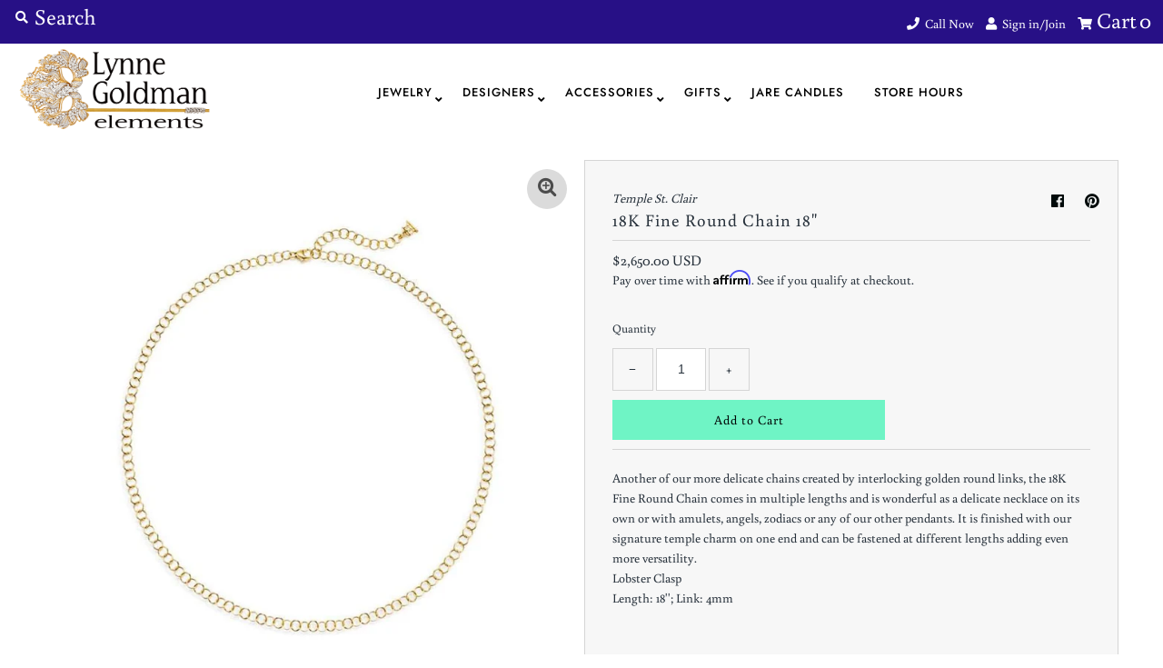

--- FILE ---
content_type: text/html; charset=utf-8
request_url: https://lynnegoldmanelements.com/products/18k-fine-round-chain-18
body_size: 29710
content:
<!DOCTYPE html>
<!--[if lt IE 7 ]><html class="ie ie6" lang="en"> <![endif]-->
<!--[if IE 7 ]><html class="ie ie7" lang="en"> <![endif]-->
<!--[if IE 8 ]><html class="ie ie8" lang="en"> <![endif]-->
<!--[if (gte IE 9)|!(IE)]><!--><html lang="en" class="no-js"> <!--<![endif]-->
<head>
<script src="//lynnegoldmanelements.com/cdn/shop/t/17/assets/jquery.3.4.0.ets.js?v=157398224963696752601638546214" type="text/javascript"></script>
  <meta charset="utf-8" />
  



  

















  


   


   


  


     


  














    


 


   


 







































<!-- Meta
================================================== -->
  <title>
    18K Fine Round Chain 18&quot; &ndash; Lynne Goldman Elements
  </title>
  
    <meta name="description" content="Another of our more delicate chains created by interlocking golden round links, the 18K Fine Round Chain comes in multiple lengths and is wonderful as a delicate necklace on its own or with amulets, angels, zodiacs or any of our other pendants. It is finished with our signature temple charm on one end and can be fasten" />
  
  <link rel="canonical" href="https://lynnegoldmanelements.com/products/18k-fine-round-chain-18" />
  

  <meta property="og:type" content="product">
  <meta property="og:title" content="18K Fine Round Chain 18&quot;">
  <meta property="og:url" content="https://lynnegoldmanelements.com/products/18k-fine-round-chain-18">
  <meta property="og:description" content="Another of our more delicate chains created by interlocking golden round links, the 18K Fine Round Chain comes in multiple lengths and is wonderful as a delicate necklace on its own or with amulets, angels, zodiacs or any of our other pendants. It is finished with our signature temple charm on one end and can be fastened at different lengths adding even more versatility.Lobster ClaspLength: 18&#39;&#39;; Link: 4mm
 ">
  
    <meta property="og:image" content="http://lynnegoldmanelements.com/cdn/shop/products/temple-st-clair-necklaces-18k-fine-round-chain-18-28287177883833_800x.jpg?v=1663867211">
    <meta property="og:image:secure_url" content="https://lynnegoldmanelements.com/cdn/shopifycloud/storefront/assets/no-image-2048-a2addb12_grande.gif">
  
  <meta property="og:price:amount" content="2,650.00">
  <meta property="og:price:currency" content="USD">

<meta property="og:site_name" content="Lynne Goldman Elements">



  <meta name="twitter:card" content="summary">


  <meta name="twitter:site" content="@">


  <meta name="twitter:title" content="18K Fine Round Chain 18&quot;">
  <meta name="twitter:description" content="Another of our more delicate chains created by interlocking golden round links, the 18K Fine Round Chain comes in multiple lengths and is wonderful as a delicate necklace on its own or with amulets, a"><meta name="twitter:card" content="//lynnegoldmanelements.com/cdn/shopifycloud/storefront/assets/no-image-2048-a2addb12_1024x.gif">
    <meta name="twitter:image" content="//lynnegoldmanelements.com/cdn/shopifycloud/storefront/assets/no-image-2048-a2addb12_1024x.gif"><meta name="twitter:image:width" content="480">
  <meta name="twitter:image:height" content="480">



<!-- CSS
================================================== -->
  <link href="//lynnegoldmanelements.com/cdn/shop/t/17/assets/stylesheet.css?v=166199485852770886151762538717" rel="stylesheet" type="text/css" media="all" />

<!-- JS
================================================== -->
  <script src="//ajax.googleapis.com/ajax/libs/jquery/2.2.4/jquery.min.js" type="text/javascript"></script>
  <script src="//lynnegoldmanelements.com/cdn/shop/t/17/assets/eventemitter3.min.js?v=27939738353326123541638546202" type="text/javascript"></script>
  <script src="//lynnegoldmanelements.com/cdn/shop/t/17/assets/theme.js?v=66493976500711775631686416070" type="text/javascript"></script>
  <script src="//lynnegoldmanelements.com/cdn/shopifycloud/storefront/assets/themes_support/option_selection-b017cd28.js" type="text/javascript"></script>

  <meta name="viewport" content="width=device-width, initial-scale=1, maximum-scale=1">

<!-- Favicons
================================================== -->
  
  

  <script>window.performance && window.performance.mark && window.performance.mark('shopify.content_for_header.start');</script><meta id="shopify-digital-wallet" name="shopify-digital-wallet" content="/27223785587/digital_wallets/dialog">
<meta name="shopify-checkout-api-token" content="8ddf1e329fd9bb2fbbb25b0b43eddf6b">
<meta id="in-context-paypal-metadata" data-shop-id="27223785587" data-venmo-supported="false" data-environment="production" data-locale="en_US" data-paypal-v4="true" data-currency="USD">
<link rel="alternate" hreflang="x-default" href="https://lynnegoldmanelements.com/products/18k-fine-round-chain-18">
<link rel="alternate" hreflang="en" href="https://lynnegoldmanelements.com/products/18k-fine-round-chain-18">
<link rel="alternate" hreflang="en-CA" href="https://lynnegoldmanelements.com/en-ca/products/18k-fine-round-chain-18">
<link rel="alternate" type="application/json+oembed" href="https://lynnegoldmanelements.com/products/18k-fine-round-chain-18.oembed">
<script async="async" src="/checkouts/internal/preloads.js?locale=en-US"></script>
<link rel="preconnect" href="https://shop.app" crossorigin="anonymous">
<script async="async" src="https://shop.app/checkouts/internal/preloads.js?locale=en-US&shop_id=27223785587" crossorigin="anonymous"></script>
<script id="apple-pay-shop-capabilities" type="application/json">{"shopId":27223785587,"countryCode":"US","currencyCode":"USD","merchantCapabilities":["supports3DS"],"merchantId":"gid:\/\/shopify\/Shop\/27223785587","merchantName":"Lynne Goldman Elements","requiredBillingContactFields":["postalAddress","email","phone"],"requiredShippingContactFields":["postalAddress","email","phone"],"shippingType":"shipping","supportedNetworks":["visa","masterCard","amex","discover","elo","jcb"],"total":{"type":"pending","label":"Lynne Goldman Elements","amount":"1.00"},"shopifyPaymentsEnabled":true,"supportsSubscriptions":true}</script>
<script id="shopify-features" type="application/json">{"accessToken":"8ddf1e329fd9bb2fbbb25b0b43eddf6b","betas":["rich-media-storefront-analytics"],"domain":"lynnegoldmanelements.com","predictiveSearch":true,"shopId":27223785587,"locale":"en"}</script>
<script>var Shopify = Shopify || {};
Shopify.shop = "lynne-goldman-elements.myshopify.com";
Shopify.locale = "en";
Shopify.currency = {"active":"USD","rate":"1.0"};
Shopify.country = "US";
Shopify.theme = {"name":"EG-MAY26TH-SHOPPAY-MRPARKER with Installments m...","id":129329168633,"schema_name":"Mr Parker","schema_version":"7.3","theme_store_id":567,"role":"main"};
Shopify.theme.handle = "null";
Shopify.theme.style = {"id":null,"handle":null};
Shopify.cdnHost = "lynnegoldmanelements.com/cdn";
Shopify.routes = Shopify.routes || {};
Shopify.routes.root = "/";</script>
<script type="module">!function(o){(o.Shopify=o.Shopify||{}).modules=!0}(window);</script>
<script>!function(o){function n(){var o=[];function n(){o.push(Array.prototype.slice.apply(arguments))}return n.q=o,n}var t=o.Shopify=o.Shopify||{};t.loadFeatures=n(),t.autoloadFeatures=n()}(window);</script>
<script>
  window.ShopifyPay = window.ShopifyPay || {};
  window.ShopifyPay.apiHost = "shop.app\/pay";
  window.ShopifyPay.redirectState = null;
</script>
<script id="shop-js-analytics" type="application/json">{"pageType":"product"}</script>
<script defer="defer" async type="module" src="//lynnegoldmanelements.com/cdn/shopifycloud/shop-js/modules/v2/client.init-shop-cart-sync_BN7fPSNr.en.esm.js"></script>
<script defer="defer" async type="module" src="//lynnegoldmanelements.com/cdn/shopifycloud/shop-js/modules/v2/chunk.common_Cbph3Kss.esm.js"></script>
<script defer="defer" async type="module" src="//lynnegoldmanelements.com/cdn/shopifycloud/shop-js/modules/v2/chunk.modal_DKumMAJ1.esm.js"></script>
<script type="module">
  await import("//lynnegoldmanelements.com/cdn/shopifycloud/shop-js/modules/v2/client.init-shop-cart-sync_BN7fPSNr.en.esm.js");
await import("//lynnegoldmanelements.com/cdn/shopifycloud/shop-js/modules/v2/chunk.common_Cbph3Kss.esm.js");
await import("//lynnegoldmanelements.com/cdn/shopifycloud/shop-js/modules/v2/chunk.modal_DKumMAJ1.esm.js");

  window.Shopify.SignInWithShop?.initShopCartSync?.({"fedCMEnabled":true,"windoidEnabled":true});

</script>
<script defer="defer" async type="module" src="//lynnegoldmanelements.com/cdn/shopifycloud/shop-js/modules/v2/client.payment-terms_BxzfvcZJ.en.esm.js"></script>
<script defer="defer" async type="module" src="//lynnegoldmanelements.com/cdn/shopifycloud/shop-js/modules/v2/chunk.common_Cbph3Kss.esm.js"></script>
<script defer="defer" async type="module" src="//lynnegoldmanelements.com/cdn/shopifycloud/shop-js/modules/v2/chunk.modal_DKumMAJ1.esm.js"></script>
<script type="module">
  await import("//lynnegoldmanelements.com/cdn/shopifycloud/shop-js/modules/v2/client.payment-terms_BxzfvcZJ.en.esm.js");
await import("//lynnegoldmanelements.com/cdn/shopifycloud/shop-js/modules/v2/chunk.common_Cbph3Kss.esm.js");
await import("//lynnegoldmanelements.com/cdn/shopifycloud/shop-js/modules/v2/chunk.modal_DKumMAJ1.esm.js");

  
</script>
<script>
  window.Shopify = window.Shopify || {};
  if (!window.Shopify.featureAssets) window.Shopify.featureAssets = {};
  window.Shopify.featureAssets['shop-js'] = {"shop-cart-sync":["modules/v2/client.shop-cart-sync_CJVUk8Jm.en.esm.js","modules/v2/chunk.common_Cbph3Kss.esm.js","modules/v2/chunk.modal_DKumMAJ1.esm.js"],"init-fed-cm":["modules/v2/client.init-fed-cm_7Fvt41F4.en.esm.js","modules/v2/chunk.common_Cbph3Kss.esm.js","modules/v2/chunk.modal_DKumMAJ1.esm.js"],"init-shop-email-lookup-coordinator":["modules/v2/client.init-shop-email-lookup-coordinator_Cc088_bR.en.esm.js","modules/v2/chunk.common_Cbph3Kss.esm.js","modules/v2/chunk.modal_DKumMAJ1.esm.js"],"init-windoid":["modules/v2/client.init-windoid_hPopwJRj.en.esm.js","modules/v2/chunk.common_Cbph3Kss.esm.js","modules/v2/chunk.modal_DKumMAJ1.esm.js"],"shop-button":["modules/v2/client.shop-button_B0jaPSNF.en.esm.js","modules/v2/chunk.common_Cbph3Kss.esm.js","modules/v2/chunk.modal_DKumMAJ1.esm.js"],"shop-cash-offers":["modules/v2/client.shop-cash-offers_DPIskqss.en.esm.js","modules/v2/chunk.common_Cbph3Kss.esm.js","modules/v2/chunk.modal_DKumMAJ1.esm.js"],"shop-toast-manager":["modules/v2/client.shop-toast-manager_CK7RT69O.en.esm.js","modules/v2/chunk.common_Cbph3Kss.esm.js","modules/v2/chunk.modal_DKumMAJ1.esm.js"],"init-shop-cart-sync":["modules/v2/client.init-shop-cart-sync_BN7fPSNr.en.esm.js","modules/v2/chunk.common_Cbph3Kss.esm.js","modules/v2/chunk.modal_DKumMAJ1.esm.js"],"init-customer-accounts-sign-up":["modules/v2/client.init-customer-accounts-sign-up_CfPf4CXf.en.esm.js","modules/v2/client.shop-login-button_DeIztwXF.en.esm.js","modules/v2/chunk.common_Cbph3Kss.esm.js","modules/v2/chunk.modal_DKumMAJ1.esm.js"],"pay-button":["modules/v2/client.pay-button_CgIwFSYN.en.esm.js","modules/v2/chunk.common_Cbph3Kss.esm.js","modules/v2/chunk.modal_DKumMAJ1.esm.js"],"init-customer-accounts":["modules/v2/client.init-customer-accounts_DQ3x16JI.en.esm.js","modules/v2/client.shop-login-button_DeIztwXF.en.esm.js","modules/v2/chunk.common_Cbph3Kss.esm.js","modules/v2/chunk.modal_DKumMAJ1.esm.js"],"avatar":["modules/v2/client.avatar_BTnouDA3.en.esm.js"],"init-shop-for-new-customer-accounts":["modules/v2/client.init-shop-for-new-customer-accounts_CsZy_esa.en.esm.js","modules/v2/client.shop-login-button_DeIztwXF.en.esm.js","modules/v2/chunk.common_Cbph3Kss.esm.js","modules/v2/chunk.modal_DKumMAJ1.esm.js"],"shop-follow-button":["modules/v2/client.shop-follow-button_BRMJjgGd.en.esm.js","modules/v2/chunk.common_Cbph3Kss.esm.js","modules/v2/chunk.modal_DKumMAJ1.esm.js"],"checkout-modal":["modules/v2/client.checkout-modal_B9Drz_yf.en.esm.js","modules/v2/chunk.common_Cbph3Kss.esm.js","modules/v2/chunk.modal_DKumMAJ1.esm.js"],"shop-login-button":["modules/v2/client.shop-login-button_DeIztwXF.en.esm.js","modules/v2/chunk.common_Cbph3Kss.esm.js","modules/v2/chunk.modal_DKumMAJ1.esm.js"],"lead-capture":["modules/v2/client.lead-capture_DXYzFM3R.en.esm.js","modules/v2/chunk.common_Cbph3Kss.esm.js","modules/v2/chunk.modal_DKumMAJ1.esm.js"],"shop-login":["modules/v2/client.shop-login_CA5pJqmO.en.esm.js","modules/v2/chunk.common_Cbph3Kss.esm.js","modules/v2/chunk.modal_DKumMAJ1.esm.js"],"payment-terms":["modules/v2/client.payment-terms_BxzfvcZJ.en.esm.js","modules/v2/chunk.common_Cbph3Kss.esm.js","modules/v2/chunk.modal_DKumMAJ1.esm.js"]};
</script>
<script>(function() {
  var isLoaded = false;
  function asyncLoad() {
    if (isLoaded) return;
    isLoaded = true;
    var urls = ["https:\/\/load.csell.co\/assets\/js\/cross-sell.js?shop=lynne-goldman-elements.myshopify.com","https:\/\/load.csell.co\/assets\/v2\/js\/core\/xsell.js?shop=lynne-goldman-elements.myshopify.com","https:\/\/cdn.shopify.com\/s\/files\/1\/0272\/2378\/5587\/t\/17\/assets\/affirmShopify.js?v=1673557539\u0026shop=lynne-goldman-elements.myshopify.com","https:\/\/cdn.nfcube.com\/instafeed-e1de905a8697aa77f9bedf806e80aa70.js?shop=lynne-goldman-elements.myshopify.com"];
    for (var i = 0; i < urls.length; i++) {
      var s = document.createElement('script');
      s.type = 'text/javascript';
      s.async = true;
      s.src = urls[i];
      var x = document.getElementsByTagName('script')[0];
      x.parentNode.insertBefore(s, x);
    }
  };
  if(window.attachEvent) {
    window.attachEvent('onload', asyncLoad);
  } else {
    window.addEventListener('load', asyncLoad, false);
  }
})();</script>
<script id="__st">var __st={"a":27223785587,"offset":-18000,"reqid":"562b2d2b-b6ea-4ebd-a348-fe74a80c304b-1769900131","pageurl":"lynnegoldmanelements.com\/products\/18k-fine-round-chain-18","u":"01a61baaa169","p":"product","rtyp":"product","rid":6609539530937};</script>
<script>window.ShopifyPaypalV4VisibilityTracking = true;</script>
<script id="captcha-bootstrap">!function(){'use strict';const t='contact',e='account',n='new_comment',o=[[t,t],['blogs',n],['comments',n],[t,'customer']],c=[[e,'customer_login'],[e,'guest_login'],[e,'recover_customer_password'],[e,'create_customer']],r=t=>t.map((([t,e])=>`form[action*='/${t}']:not([data-nocaptcha='true']) input[name='form_type'][value='${e}']`)).join(','),a=t=>()=>t?[...document.querySelectorAll(t)].map((t=>t.form)):[];function s(){const t=[...o],e=r(t);return a(e)}const i='password',u='form_key',d=['recaptcha-v3-token','g-recaptcha-response','h-captcha-response',i],f=()=>{try{return window.sessionStorage}catch{return}},m='__shopify_v',_=t=>t.elements[u];function p(t,e,n=!1){try{const o=window.sessionStorage,c=JSON.parse(o.getItem(e)),{data:r}=function(t){const{data:e,action:n}=t;return t[m]||n?{data:e,action:n}:{data:t,action:n}}(c);for(const[e,n]of Object.entries(r))t.elements[e]&&(t.elements[e].value=n);n&&o.removeItem(e)}catch(o){console.error('form repopulation failed',{error:o})}}const l='form_type',E='cptcha';function T(t){t.dataset[E]=!0}const w=window,h=w.document,L='Shopify',v='ce_forms',y='captcha';let A=!1;((t,e)=>{const n=(g='f06e6c50-85a8-45c8-87d0-21a2b65856fe',I='https://cdn.shopify.com/shopifycloud/storefront-forms-hcaptcha/ce_storefront_forms_captcha_hcaptcha.v1.5.2.iife.js',D={infoText:'Protected by hCaptcha',privacyText:'Privacy',termsText:'Terms'},(t,e,n)=>{const o=w[L][v],c=o.bindForm;if(c)return c(t,g,e,D).then(n);var r;o.q.push([[t,g,e,D],n]),r=I,A||(h.body.append(Object.assign(h.createElement('script'),{id:'captcha-provider',async:!0,src:r})),A=!0)});var g,I,D;w[L]=w[L]||{},w[L][v]=w[L][v]||{},w[L][v].q=[],w[L][y]=w[L][y]||{},w[L][y].protect=function(t,e){n(t,void 0,e),T(t)},Object.freeze(w[L][y]),function(t,e,n,w,h,L){const[v,y,A,g]=function(t,e,n){const i=e?o:[],u=t?c:[],d=[...i,...u],f=r(d),m=r(i),_=r(d.filter((([t,e])=>n.includes(e))));return[a(f),a(m),a(_),s()]}(w,h,L),I=t=>{const e=t.target;return e instanceof HTMLFormElement?e:e&&e.form},D=t=>v().includes(t);t.addEventListener('submit',(t=>{const e=I(t);if(!e)return;const n=D(e)&&!e.dataset.hcaptchaBound&&!e.dataset.recaptchaBound,o=_(e),c=g().includes(e)&&(!o||!o.value);(n||c)&&t.preventDefault(),c&&!n&&(function(t){try{if(!f())return;!function(t){const e=f();if(!e)return;const n=_(t);if(!n)return;const o=n.value;o&&e.removeItem(o)}(t);const e=Array.from(Array(32),(()=>Math.random().toString(36)[2])).join('');!function(t,e){_(t)||t.append(Object.assign(document.createElement('input'),{type:'hidden',name:u})),t.elements[u].value=e}(t,e),function(t,e){const n=f();if(!n)return;const o=[...t.querySelectorAll(`input[type='${i}']`)].map((({name:t})=>t)),c=[...d,...o],r={};for(const[a,s]of new FormData(t).entries())c.includes(a)||(r[a]=s);n.setItem(e,JSON.stringify({[m]:1,action:t.action,data:r}))}(t,e)}catch(e){console.error('failed to persist form',e)}}(e),e.submit())}));const S=(t,e)=>{t&&!t.dataset[E]&&(n(t,e.some((e=>e===t))),T(t))};for(const o of['focusin','change'])t.addEventListener(o,(t=>{const e=I(t);D(e)&&S(e,y())}));const B=e.get('form_key'),M=e.get(l),P=B&&M;t.addEventListener('DOMContentLoaded',(()=>{const t=y();if(P)for(const e of t)e.elements[l].value===M&&p(e,B);[...new Set([...A(),...v().filter((t=>'true'===t.dataset.shopifyCaptcha))])].forEach((e=>S(e,t)))}))}(h,new URLSearchParams(w.location.search),n,t,e,['guest_login'])})(!0,!0)}();</script>
<script integrity="sha256-4kQ18oKyAcykRKYeNunJcIwy7WH5gtpwJnB7kiuLZ1E=" data-source-attribution="shopify.loadfeatures" defer="defer" src="//lynnegoldmanelements.com/cdn/shopifycloud/storefront/assets/storefront/load_feature-a0a9edcb.js" crossorigin="anonymous"></script>
<script crossorigin="anonymous" defer="defer" src="//lynnegoldmanelements.com/cdn/shopifycloud/storefront/assets/shopify_pay/storefront-65b4c6d7.js?v=20250812"></script>
<script data-source-attribution="shopify.dynamic_checkout.dynamic.init">var Shopify=Shopify||{};Shopify.PaymentButton=Shopify.PaymentButton||{isStorefrontPortableWallets:!0,init:function(){window.Shopify.PaymentButton.init=function(){};var t=document.createElement("script");t.src="https://lynnegoldmanelements.com/cdn/shopifycloud/portable-wallets/latest/portable-wallets.en.js",t.type="module",document.head.appendChild(t)}};
</script>
<script data-source-attribution="shopify.dynamic_checkout.buyer_consent">
  function portableWalletsHideBuyerConsent(e){var t=document.getElementById("shopify-buyer-consent"),n=document.getElementById("shopify-subscription-policy-button");t&&n&&(t.classList.add("hidden"),t.setAttribute("aria-hidden","true"),n.removeEventListener("click",e))}function portableWalletsShowBuyerConsent(e){var t=document.getElementById("shopify-buyer-consent"),n=document.getElementById("shopify-subscription-policy-button");t&&n&&(t.classList.remove("hidden"),t.removeAttribute("aria-hidden"),n.addEventListener("click",e))}window.Shopify?.PaymentButton&&(window.Shopify.PaymentButton.hideBuyerConsent=portableWalletsHideBuyerConsent,window.Shopify.PaymentButton.showBuyerConsent=portableWalletsShowBuyerConsent);
</script>
<script data-source-attribution="shopify.dynamic_checkout.cart.bootstrap">document.addEventListener("DOMContentLoaded",(function(){function t(){return document.querySelector("shopify-accelerated-checkout-cart, shopify-accelerated-checkout")}if(t())Shopify.PaymentButton.init();else{new MutationObserver((function(e,n){t()&&(Shopify.PaymentButton.init(),n.disconnect())})).observe(document.body,{childList:!0,subtree:!0})}}));
</script>
<link id="shopify-accelerated-checkout-styles" rel="stylesheet" media="screen" href="https://lynnegoldmanelements.com/cdn/shopifycloud/portable-wallets/latest/accelerated-checkout-backwards-compat.css" crossorigin="anonymous">
<style id="shopify-accelerated-checkout-cart">
        #shopify-buyer-consent {
  margin-top: 1em;
  display: inline-block;
  width: 100%;
}

#shopify-buyer-consent.hidden {
  display: none;
}

#shopify-subscription-policy-button {
  background: none;
  border: none;
  padding: 0;
  text-decoration: underline;
  font-size: inherit;
  cursor: pointer;
}

#shopify-subscription-policy-button::before {
  box-shadow: none;
}

      </style>
<script id="sections-script" data-sections="product-recommendations" defer="defer" src="//lynnegoldmanelements.com/cdn/shop/t/17/compiled_assets/scripts.js?v=5798"></script>
<script>window.performance && window.performance.mark && window.performance.mark('shopify.content_for_header.end');</script>

<link href="//lynnegoldmanelements.com/cdn/shop/t/17/assets/ets_instagram_shopping_slider.css?v=139503383400441402021638546199" rel="stylesheet" type="text/css" media="all">
<link href="https://monorail-edge.shopifysvc.com" rel="dns-prefetch">
<script>(function(){if ("sendBeacon" in navigator && "performance" in window) {try {var session_token_from_headers = performance.getEntriesByType('navigation')[0].serverTiming.find(x => x.name == '_s').description;} catch {var session_token_from_headers = undefined;}var session_cookie_matches = document.cookie.match(/_shopify_s=([^;]*)/);var session_token_from_cookie = session_cookie_matches && session_cookie_matches.length === 2 ? session_cookie_matches[1] : "";var session_token = session_token_from_headers || session_token_from_cookie || "";function handle_abandonment_event(e) {var entries = performance.getEntries().filter(function(entry) {return /monorail-edge.shopifysvc.com/.test(entry.name);});if (!window.abandonment_tracked && entries.length === 0) {window.abandonment_tracked = true;var currentMs = Date.now();var navigation_start = performance.timing.navigationStart;var payload = {shop_id: 27223785587,url: window.location.href,navigation_start,duration: currentMs - navigation_start,session_token,page_type: "product"};window.navigator.sendBeacon("https://monorail-edge.shopifysvc.com/v1/produce", JSON.stringify({schema_id: "online_store_buyer_site_abandonment/1.1",payload: payload,metadata: {event_created_at_ms: currentMs,event_sent_at_ms: currentMs}}));}}window.addEventListener('pagehide', handle_abandonment_event);}}());</script>
<script id="web-pixels-manager-setup">(function e(e,d,r,n,o){if(void 0===o&&(o={}),!Boolean(null===(a=null===(i=window.Shopify)||void 0===i?void 0:i.analytics)||void 0===a?void 0:a.replayQueue)){var i,a;window.Shopify=window.Shopify||{};var t=window.Shopify;t.analytics=t.analytics||{};var s=t.analytics;s.replayQueue=[],s.publish=function(e,d,r){return s.replayQueue.push([e,d,r]),!0};try{self.performance.mark("wpm:start")}catch(e){}var l=function(){var e={modern:/Edge?\/(1{2}[4-9]|1[2-9]\d|[2-9]\d{2}|\d{4,})\.\d+(\.\d+|)|Firefox\/(1{2}[4-9]|1[2-9]\d|[2-9]\d{2}|\d{4,})\.\d+(\.\d+|)|Chrom(ium|e)\/(9{2}|\d{3,})\.\d+(\.\d+|)|(Maci|X1{2}).+ Version\/(15\.\d+|(1[6-9]|[2-9]\d|\d{3,})\.\d+)([,.]\d+|)( \(\w+\)|)( Mobile\/\w+|) Safari\/|Chrome.+OPR\/(9{2}|\d{3,})\.\d+\.\d+|(CPU[ +]OS|iPhone[ +]OS|CPU[ +]iPhone|CPU IPhone OS|CPU iPad OS)[ +]+(15[._]\d+|(1[6-9]|[2-9]\d|\d{3,})[._]\d+)([._]\d+|)|Android:?[ /-](13[3-9]|1[4-9]\d|[2-9]\d{2}|\d{4,})(\.\d+|)(\.\d+|)|Android.+Firefox\/(13[5-9]|1[4-9]\d|[2-9]\d{2}|\d{4,})\.\d+(\.\d+|)|Android.+Chrom(ium|e)\/(13[3-9]|1[4-9]\d|[2-9]\d{2}|\d{4,})\.\d+(\.\d+|)|SamsungBrowser\/([2-9]\d|\d{3,})\.\d+/,legacy:/Edge?\/(1[6-9]|[2-9]\d|\d{3,})\.\d+(\.\d+|)|Firefox\/(5[4-9]|[6-9]\d|\d{3,})\.\d+(\.\d+|)|Chrom(ium|e)\/(5[1-9]|[6-9]\d|\d{3,})\.\d+(\.\d+|)([\d.]+$|.*Safari\/(?![\d.]+ Edge\/[\d.]+$))|(Maci|X1{2}).+ Version\/(10\.\d+|(1[1-9]|[2-9]\d|\d{3,})\.\d+)([,.]\d+|)( \(\w+\)|)( Mobile\/\w+|) Safari\/|Chrome.+OPR\/(3[89]|[4-9]\d|\d{3,})\.\d+\.\d+|(CPU[ +]OS|iPhone[ +]OS|CPU[ +]iPhone|CPU IPhone OS|CPU iPad OS)[ +]+(10[._]\d+|(1[1-9]|[2-9]\d|\d{3,})[._]\d+)([._]\d+|)|Android:?[ /-](13[3-9]|1[4-9]\d|[2-9]\d{2}|\d{4,})(\.\d+|)(\.\d+|)|Mobile Safari.+OPR\/([89]\d|\d{3,})\.\d+\.\d+|Android.+Firefox\/(13[5-9]|1[4-9]\d|[2-9]\d{2}|\d{4,})\.\d+(\.\d+|)|Android.+Chrom(ium|e)\/(13[3-9]|1[4-9]\d|[2-9]\d{2}|\d{4,})\.\d+(\.\d+|)|Android.+(UC? ?Browser|UCWEB|U3)[ /]?(15\.([5-9]|\d{2,})|(1[6-9]|[2-9]\d|\d{3,})\.\d+)\.\d+|SamsungBrowser\/(5\.\d+|([6-9]|\d{2,})\.\d+)|Android.+MQ{2}Browser\/(14(\.(9|\d{2,})|)|(1[5-9]|[2-9]\d|\d{3,})(\.\d+|))(\.\d+|)|K[Aa][Ii]OS\/(3\.\d+|([4-9]|\d{2,})\.\d+)(\.\d+|)/},d=e.modern,r=e.legacy,n=navigator.userAgent;return n.match(d)?"modern":n.match(r)?"legacy":"unknown"}(),u="modern"===l?"modern":"legacy",c=(null!=n?n:{modern:"",legacy:""})[u],f=function(e){return[e.baseUrl,"/wpm","/b",e.hashVersion,"modern"===e.buildTarget?"m":"l",".js"].join("")}({baseUrl:d,hashVersion:r,buildTarget:u}),m=function(e){var d=e.version,r=e.bundleTarget,n=e.surface,o=e.pageUrl,i=e.monorailEndpoint;return{emit:function(e){var a=e.status,t=e.errorMsg,s=(new Date).getTime(),l=JSON.stringify({metadata:{event_sent_at_ms:s},events:[{schema_id:"web_pixels_manager_load/3.1",payload:{version:d,bundle_target:r,page_url:o,status:a,surface:n,error_msg:t},metadata:{event_created_at_ms:s}}]});if(!i)return console&&console.warn&&console.warn("[Web Pixels Manager] No Monorail endpoint provided, skipping logging."),!1;try{return self.navigator.sendBeacon.bind(self.navigator)(i,l)}catch(e){}var u=new XMLHttpRequest;try{return u.open("POST",i,!0),u.setRequestHeader("Content-Type","text/plain"),u.send(l),!0}catch(e){return console&&console.warn&&console.warn("[Web Pixels Manager] Got an unhandled error while logging to Monorail."),!1}}}}({version:r,bundleTarget:l,surface:e.surface,pageUrl:self.location.href,monorailEndpoint:e.monorailEndpoint});try{o.browserTarget=l,function(e){var d=e.src,r=e.async,n=void 0===r||r,o=e.onload,i=e.onerror,a=e.sri,t=e.scriptDataAttributes,s=void 0===t?{}:t,l=document.createElement("script"),u=document.querySelector("head"),c=document.querySelector("body");if(l.async=n,l.src=d,a&&(l.integrity=a,l.crossOrigin="anonymous"),s)for(var f in s)if(Object.prototype.hasOwnProperty.call(s,f))try{l.dataset[f]=s[f]}catch(e){}if(o&&l.addEventListener("load",o),i&&l.addEventListener("error",i),u)u.appendChild(l);else{if(!c)throw new Error("Did not find a head or body element to append the script");c.appendChild(l)}}({src:f,async:!0,onload:function(){if(!function(){var e,d;return Boolean(null===(d=null===(e=window.Shopify)||void 0===e?void 0:e.analytics)||void 0===d?void 0:d.initialized)}()){var d=window.webPixelsManager.init(e)||void 0;if(d){var r=window.Shopify.analytics;r.replayQueue.forEach((function(e){var r=e[0],n=e[1],o=e[2];d.publishCustomEvent(r,n,o)})),r.replayQueue=[],r.publish=d.publishCustomEvent,r.visitor=d.visitor,r.initialized=!0}}},onerror:function(){return m.emit({status:"failed",errorMsg:"".concat(f," has failed to load")})},sri:function(e){var d=/^sha384-[A-Za-z0-9+/=]+$/;return"string"==typeof e&&d.test(e)}(c)?c:"",scriptDataAttributes:o}),m.emit({status:"loading"})}catch(e){m.emit({status:"failed",errorMsg:(null==e?void 0:e.message)||"Unknown error"})}}})({shopId: 27223785587,storefrontBaseUrl: "https://lynnegoldmanelements.com",extensionsBaseUrl: "https://extensions.shopifycdn.com/cdn/shopifycloud/web-pixels-manager",monorailEndpoint: "https://monorail-edge.shopifysvc.com/unstable/produce_batch",surface: "storefront-renderer",enabledBetaFlags: ["2dca8a86"],webPixelsConfigList: [{"id":"79167737","eventPayloadVersion":"v1","runtimeContext":"LAX","scriptVersion":"1","type":"CUSTOM","privacyPurposes":["ANALYTICS"],"name":"Google Analytics tag (migrated)"},{"id":"shopify-app-pixel","configuration":"{}","eventPayloadVersion":"v1","runtimeContext":"STRICT","scriptVersion":"0450","apiClientId":"shopify-pixel","type":"APP","privacyPurposes":["ANALYTICS","MARKETING"]},{"id":"shopify-custom-pixel","eventPayloadVersion":"v1","runtimeContext":"LAX","scriptVersion":"0450","apiClientId":"shopify-pixel","type":"CUSTOM","privacyPurposes":["ANALYTICS","MARKETING"]}],isMerchantRequest: false,initData: {"shop":{"name":"Lynne Goldman Elements","paymentSettings":{"currencyCode":"USD"},"myshopifyDomain":"lynne-goldman-elements.myshopify.com","countryCode":"US","storefrontUrl":"https:\/\/lynnegoldmanelements.com"},"customer":null,"cart":null,"checkout":null,"productVariants":[{"price":{"amount":2650.0,"currencyCode":"USD"},"product":{"title":"18K Fine Round Chain 18\"","vendor":"Temple St. Clair","id":"6609539530937","untranslatedTitle":"18K Fine Round Chain 18\"","url":"\/products\/18k-fine-round-chain-18","type":"Necklaces"},"id":"39593663660217","image":{"src":"\/\/lynnegoldmanelements.com\/cdn\/shop\/products\/temple-st-clair-necklaces-18k-fine-round-chain-18-28287177883833.jpg?v=1663867211"},"sku":"N88852-FN4RD18  TSC","title":"Default Title","untranslatedTitle":"Default Title"}],"purchasingCompany":null},},"https://lynnegoldmanelements.com/cdn","1d2a099fw23dfb22ep557258f5m7a2edbae",{"modern":"","legacy":""},{"shopId":"27223785587","storefrontBaseUrl":"https:\/\/lynnegoldmanelements.com","extensionBaseUrl":"https:\/\/extensions.shopifycdn.com\/cdn\/shopifycloud\/web-pixels-manager","surface":"storefront-renderer","enabledBetaFlags":"[\"2dca8a86\"]","isMerchantRequest":"false","hashVersion":"1d2a099fw23dfb22ep557258f5m7a2edbae","publish":"custom","events":"[[\"page_viewed\",{}],[\"product_viewed\",{\"productVariant\":{\"price\":{\"amount\":2650.0,\"currencyCode\":\"USD\"},\"product\":{\"title\":\"18K Fine Round Chain 18\\\"\",\"vendor\":\"Temple St. Clair\",\"id\":\"6609539530937\",\"untranslatedTitle\":\"18K Fine Round Chain 18\\\"\",\"url\":\"\/products\/18k-fine-round-chain-18\",\"type\":\"Necklaces\"},\"id\":\"39593663660217\",\"image\":{\"src\":\"\/\/lynnegoldmanelements.com\/cdn\/shop\/products\/temple-st-clair-necklaces-18k-fine-round-chain-18-28287177883833.jpg?v=1663867211\"},\"sku\":\"N88852-FN4RD18  TSC\",\"title\":\"Default Title\",\"untranslatedTitle\":\"Default Title\"}}]]"});</script><script>
  window.ShopifyAnalytics = window.ShopifyAnalytics || {};
  window.ShopifyAnalytics.meta = window.ShopifyAnalytics.meta || {};
  window.ShopifyAnalytics.meta.currency = 'USD';
  var meta = {"product":{"id":6609539530937,"gid":"gid:\/\/shopify\/Product\/6609539530937","vendor":"Temple St. Clair","type":"Necklaces","handle":"18k-fine-round-chain-18","variants":[{"id":39593663660217,"price":265000,"name":"18K Fine Round Chain 18\"","public_title":null,"sku":"N88852-FN4RD18  TSC"}],"remote":false},"page":{"pageType":"product","resourceType":"product","resourceId":6609539530937,"requestId":"562b2d2b-b6ea-4ebd-a348-fe74a80c304b-1769900131"}};
  for (var attr in meta) {
    window.ShopifyAnalytics.meta[attr] = meta[attr];
  }
</script>
<script class="analytics">
  (function () {
    var customDocumentWrite = function(content) {
      var jquery = null;

      if (window.jQuery) {
        jquery = window.jQuery;
      } else if (window.Checkout && window.Checkout.$) {
        jquery = window.Checkout.$;
      }

      if (jquery) {
        jquery('body').append(content);
      }
    };

    var hasLoggedConversion = function(token) {
      if (token) {
        return document.cookie.indexOf('loggedConversion=' + token) !== -1;
      }
      return false;
    }

    var setCookieIfConversion = function(token) {
      if (token) {
        var twoMonthsFromNow = new Date(Date.now());
        twoMonthsFromNow.setMonth(twoMonthsFromNow.getMonth() + 2);

        document.cookie = 'loggedConversion=' + token + '; expires=' + twoMonthsFromNow;
      }
    }

    var trekkie = window.ShopifyAnalytics.lib = window.trekkie = window.trekkie || [];
    if (trekkie.integrations) {
      return;
    }
    trekkie.methods = [
      'identify',
      'page',
      'ready',
      'track',
      'trackForm',
      'trackLink'
    ];
    trekkie.factory = function(method) {
      return function() {
        var args = Array.prototype.slice.call(arguments);
        args.unshift(method);
        trekkie.push(args);
        return trekkie;
      };
    };
    for (var i = 0; i < trekkie.methods.length; i++) {
      var key = trekkie.methods[i];
      trekkie[key] = trekkie.factory(key);
    }
    trekkie.load = function(config) {
      trekkie.config = config || {};
      trekkie.config.initialDocumentCookie = document.cookie;
      var first = document.getElementsByTagName('script')[0];
      var script = document.createElement('script');
      script.type = 'text/javascript';
      script.onerror = function(e) {
        var scriptFallback = document.createElement('script');
        scriptFallback.type = 'text/javascript';
        scriptFallback.onerror = function(error) {
                var Monorail = {
      produce: function produce(monorailDomain, schemaId, payload) {
        var currentMs = new Date().getTime();
        var event = {
          schema_id: schemaId,
          payload: payload,
          metadata: {
            event_created_at_ms: currentMs,
            event_sent_at_ms: currentMs
          }
        };
        return Monorail.sendRequest("https://" + monorailDomain + "/v1/produce", JSON.stringify(event));
      },
      sendRequest: function sendRequest(endpointUrl, payload) {
        // Try the sendBeacon API
        if (window && window.navigator && typeof window.navigator.sendBeacon === 'function' && typeof window.Blob === 'function' && !Monorail.isIos12()) {
          var blobData = new window.Blob([payload], {
            type: 'text/plain'
          });

          if (window.navigator.sendBeacon(endpointUrl, blobData)) {
            return true;
          } // sendBeacon was not successful

        } // XHR beacon

        var xhr = new XMLHttpRequest();

        try {
          xhr.open('POST', endpointUrl);
          xhr.setRequestHeader('Content-Type', 'text/plain');
          xhr.send(payload);
        } catch (e) {
          console.log(e);
        }

        return false;
      },
      isIos12: function isIos12() {
        return window.navigator.userAgent.lastIndexOf('iPhone; CPU iPhone OS 12_') !== -1 || window.navigator.userAgent.lastIndexOf('iPad; CPU OS 12_') !== -1;
      }
    };
    Monorail.produce('monorail-edge.shopifysvc.com',
      'trekkie_storefront_load_errors/1.1',
      {shop_id: 27223785587,
      theme_id: 129329168633,
      app_name: "storefront",
      context_url: window.location.href,
      source_url: "//lynnegoldmanelements.com/cdn/s/trekkie.storefront.c59ea00e0474b293ae6629561379568a2d7c4bba.min.js"});

        };
        scriptFallback.async = true;
        scriptFallback.src = '//lynnegoldmanelements.com/cdn/s/trekkie.storefront.c59ea00e0474b293ae6629561379568a2d7c4bba.min.js';
        first.parentNode.insertBefore(scriptFallback, first);
      };
      script.async = true;
      script.src = '//lynnegoldmanelements.com/cdn/s/trekkie.storefront.c59ea00e0474b293ae6629561379568a2d7c4bba.min.js';
      first.parentNode.insertBefore(script, first);
    };
    trekkie.load(
      {"Trekkie":{"appName":"storefront","development":false,"defaultAttributes":{"shopId":27223785587,"isMerchantRequest":null,"themeId":129329168633,"themeCityHash":"16315876658675350552","contentLanguage":"en","currency":"USD","eventMetadataId":"79d10f35-2289-43fc-9556-fcf4653a5f11"},"isServerSideCookieWritingEnabled":true,"monorailRegion":"shop_domain","enabledBetaFlags":["65f19447","b5387b81"]},"Session Attribution":{},"S2S":{"facebookCapiEnabled":false,"source":"trekkie-storefront-renderer","apiClientId":580111}}
    );

    var loaded = false;
    trekkie.ready(function() {
      if (loaded) return;
      loaded = true;

      window.ShopifyAnalytics.lib = window.trekkie;

      var originalDocumentWrite = document.write;
      document.write = customDocumentWrite;
      try { window.ShopifyAnalytics.merchantGoogleAnalytics.call(this); } catch(error) {};
      document.write = originalDocumentWrite;

      window.ShopifyAnalytics.lib.page(null,{"pageType":"product","resourceType":"product","resourceId":6609539530937,"requestId":"562b2d2b-b6ea-4ebd-a348-fe74a80c304b-1769900131","shopifyEmitted":true});

      var match = window.location.pathname.match(/checkouts\/(.+)\/(thank_you|post_purchase)/)
      var token = match? match[1]: undefined;
      if (!hasLoggedConversion(token)) {
        setCookieIfConversion(token);
        window.ShopifyAnalytics.lib.track("Viewed Product",{"currency":"USD","variantId":39593663660217,"productId":6609539530937,"productGid":"gid:\/\/shopify\/Product\/6609539530937","name":"18K Fine Round Chain 18\"","price":"2650.00","sku":"N88852-FN4RD18  TSC","brand":"Temple St. Clair","variant":null,"category":"Necklaces","nonInteraction":true,"remote":false},undefined,undefined,{"shopifyEmitted":true});
      window.ShopifyAnalytics.lib.track("monorail:\/\/trekkie_storefront_viewed_product\/1.1",{"currency":"USD","variantId":39593663660217,"productId":6609539530937,"productGid":"gid:\/\/shopify\/Product\/6609539530937","name":"18K Fine Round Chain 18\"","price":"2650.00","sku":"N88852-FN4RD18  TSC","brand":"Temple St. Clair","variant":null,"category":"Necklaces","nonInteraction":true,"remote":false,"referer":"https:\/\/lynnegoldmanelements.com\/products\/18k-fine-round-chain-18"});
      }
    });


        var eventsListenerScript = document.createElement('script');
        eventsListenerScript.async = true;
        eventsListenerScript.src = "//lynnegoldmanelements.com/cdn/shopifycloud/storefront/assets/shop_events_listener-3da45d37.js";
        document.getElementsByTagName('head')[0].appendChild(eventsListenerScript);

})();</script>
  <script>
  if (!window.ga || (window.ga && typeof window.ga !== 'function')) {
    window.ga = function ga() {
      (window.ga.q = window.ga.q || []).push(arguments);
      if (window.Shopify && window.Shopify.analytics && typeof window.Shopify.analytics.publish === 'function') {
        window.Shopify.analytics.publish("ga_stub_called", {}, {sendTo: "google_osp_migration"});
      }
      console.error("Shopify's Google Analytics stub called with:", Array.from(arguments), "\nSee https://help.shopify.com/manual/promoting-marketing/pixels/pixel-migration#google for more information.");
    };
    if (window.Shopify && window.Shopify.analytics && typeof window.Shopify.analytics.publish === 'function') {
      window.Shopify.analytics.publish("ga_stub_initialized", {}, {sendTo: "google_osp_migration"});
    }
  }
</script>
<script
  defer
  src="https://lynnegoldmanelements.com/cdn/shopifycloud/perf-kit/shopify-perf-kit-3.1.0.min.js"
  data-application="storefront-renderer"
  data-shop-id="27223785587"
  data-render-region="gcp-us-central1"
  data-page-type="product"
  data-theme-instance-id="129329168633"
  data-theme-name="Mr Parker"
  data-theme-version="7.3"
  data-monorail-region="shop_domain"
  data-resource-timing-sampling-rate="10"
  data-shs="true"
  data-shs-beacon="true"
  data-shs-export-with-fetch="true"
  data-shs-logs-sample-rate="1"
  data-shs-beacon-endpoint="https://lynnegoldmanelements.com/api/collect"
></script>
</head>

<body class="gridlock shifter shifter-left product">
  <div id="shopify-section-mobile-navigation" class="shopify-section"><nav class="shifter-navigation" data-section-id="mobile-navigation" data-section-type="mobile-navigation">

  
    <div class="mobile-nav-block" >
    
        <div class="search-box">
          <form action="/search" method="get" class="search-form">
            <input type="text" name="q" id="q" class="search-field" placeholder="Search" />
          </form>
          <div class="clear"></div>
        </div>
      
  </div>
  
    <div class="mobile-nav-block" >
    
        <div class="mobile-menu">
          <ul id="accordion" class="top-level-list">
            
              
                <li class="accordion-toggle has_sub_menu top-level-link" aria-haspopup="true" aria-expanded="false"><a href="/collections/jewelry">Jewelry</a></li>
                <div class="accordion-content second-level-list">
                  <ul class="sub">
                    
                      
                        <li class="second-level-link">
                          <a href="/collections/bracelets">
                            Bracelets
                          </a>
                        </li>
                      
                    
                      
                        <li class="second-level-link">
                          <a href="/collections/earrings">
                            Earrings
                          </a>
                        </li>
                      
                    
                      
                        <li class="second-level-link">
                          <a href="/collections/necklaces">
                            Necklaces
                          </a>
                        </li>
                      
                    
                      
                        <li class="second-level-link">
                          <a href="/collections/pendants">
                            Pendants
                          </a>
                        </li>
                      
                    
                      
                        <li class="second-level-link">
                          <a href="/collections/rings">
                            Rings
                          </a>
                        </li>
                      
                    
                  </ul>
                </div>
              
            
              
                <li class="accordion-toggle has_sub_menu top-level-link" aria-haspopup="true" aria-expanded="false"><a href="/collections/designers">Designers</a></li>
                <div class="accordion-content second-level-list">
                  <ul class="sub">
                    
                      
                        <li class="second-level-link">
                          <a href="/collections/laurie-kaiser">
                            Laurie Kaiser
                          </a>
                        </li>
                      
                    
                      
                        <li class="second-level-link">
                          <a href="/collections/temple-st-clair">
                            Temple St. Clair
                          </a>
                        </li>
                      
                    
                      
                        <li class="second-level-link">
                          <a href="/collections/suzy-landa">
                            Suzy Landa
                          </a>
                        </li>
                      
                    
                      
                        <li class="second-level-link">
                          <a href="/collections/armenta">
                            Armenta
                          </a>
                        </li>
                      
                    
                      
                        <li class="second-level-link">
                          <a href="/collections/robin-haley">
                            Robin Haley
                          </a>
                        </li>
                      
                    
                      
                        <li class="second-level-link">
                          <a href="/collections/anzie">
                            Anzie
                          </a>
                        </li>
                      
                    
                      
                        <li class="second-level-link">
                          <a href="/collections/phones-rose">
                            Phineas Rose
                          </a>
                        </li>
                      
                    
                      
                        <li class="second-level-link">
                          <a href="/collections/yen-ting-cho">
                            Yen Ting Cho
                          </a>
                        </li>
                      
                    
                      
                        <li class="second-level-link">
                          <a href="/collections/chikahisa">
                            Chikahisa
                          </a>
                        </li>
                      
                    
                      
                        <li class="second-level-link">
                          <a href="/collections/lord">
                            Lord
                          </a>
                        </li>
                      
                    
                      
                        <li class="second-level-link">
                          <a href="/collections/rachel-atherly-1">
                            Rachel Atherly
                          </a>
                        </li>
                      
                    
                      
                        <li class="second-level-link">
                          <a href="/collections/sea-lily">
                            Sea Lily
                          </a>
                        </li>
                      
                    
                      
                        <li class="second-level-link">
                          <a href="/collections/sarah-richardson">
                            Sarah Richardson
                          </a>
                        </li>
                      
                    
                  </ul>
                </div>
              
            
              
                <li class="accordion-toggle has_sub_menu top-level-link" aria-haspopup="true" aria-expanded="false"><a href="/collections/accessories">Accessories</a></li>
                <div class="accordion-content second-level-list">
                  <ul class="sub">
                    
                      
                        <li class="second-level-link">
                          <a href="/collections/leather-goods">
                            Vera Pelle Italian Bags
                          </a>
                        </li>
                      
                    
                      
                        <li class="second-level-link">
                          <a href="/collections/wraps-scarves">
                            Wraps &amp; Scarves
                          </a>
                        </li>
                      
                    
                  </ul>
                </div>
              
            
              
                <li class="accordion-toggle has_sub_menu top-level-link" aria-haspopup="true" aria-expanded="false"><a href="/collections/gifts">Gifts</a></li>
                <div class="accordion-content second-level-list">
                  <ul class="sub">
                    
                      
                        <li class="second-level-link">
                          <a href="/collections/venetian-masks">
                            Venetian Masks
                          </a>
                        </li>
                      
                    
                      
                        <li class="second-level-link">
                          <a href="/collections/lighting-home-accents">
                            Lighting / Home Accents
                          </a>
                        </li>
                      
                    
                      
                        <li class="second-level-link">
                          <a href="/collections/table-top">
                            Table Top
                          </a>
                        </li>
                      
                    
                  </ul>
                </div>
              
            
              
                <li class="top-level-link">
                  <a href="/collections/candles">Jare Candles</a>
                </li>
              
            
              
                <li class="top-level-link">
                  <a href="/pages/store-hours">Store Hours</a>
                </li>
              
            
            
              
                <li class="top-level-link"><i class="fas fa-user" aria-hidden="true"></i>&nbsp;&nbsp;<a href="/account/login">Sign in/Join</a></li>
              
            
          </ul>
          <style media="screen">
            
              .mobile-nav-block .mobile-menu {
                padding: 0 6px 0 5px;
              }
            
              .shifter-navigation .top-level-link {
                background-color: #ffffff;
                color: #161616 !important;
              }
              .shifter-navigation .top-level-link a {
                color: #161616 !important;
              }
              .shifter-navigation .second-level-link  {
                background-color: #ffffff;
                color: #32b1b1 !important;
              }
              .shifter-navigation .second-level-link a {
                color: #32b1b1 !important;
              }
              .shifter-navigation .third-level-link {
                background-color: #ffffff;
                color: #e44ced !important;
              }
              .shifter-navigation .third-level-link a {
                color: #e44ced !important;
              }
            </style>
        </div>
      
  </div>
  
    <div class="mobile-nav-block" >
    
        <div class="cart-status">
          <a href="/cart">
            <span class="cart-count">0</span>
            
              <i class="fas fa-shopping-bag" aria-hidden="true"></i>
            
            My Cart
          </a>
        </div>
    
  </div>
  
    <div class="mobile-nav-block" >
    
        <div class="featured-text">
          
        </div>
      
  </div>
  
    <div class="mobile-nav-block" >
    
        <ul class="social-icons">
          
  <li>
    <a href="https://www.facebook.com/lynnegoldmanelements/" target="_blank">
      <i class="fab fa-facebook" aria-hidden="true"></i>
    </a>
  </li>


  <li>
    <a href="https://www.instagram.com/lynnegoldmanelements/" target="_blank">
      <i class="fab fa-instagram" aria-hidden="true"></i>
    </a>
  </li>









        </ul>
      
  </div>
  
</nav>

<style>
    .shifter-navigation {
      border: 0px solid #e6e6e6;
      background-color: #ffffff;
    }
    .shifter-navigation .cart-status a,
    .shifter-navigation .featured-text p,
    .shifter-navigation .social-icons a {
      color: #000000 !important;
    }
    .shifter-navigation input::placeholder {
      color: #000000 !important;
      opacity: 1;
    }
    .shifter-navigation input:-ms-input-placeholder {
      color: #000000 !important;
      opacity: 1;
    }
    .shifter-navigation input::-ms-input-placeholder {
      color: #000000 !important;
      opacity: 1;
    }
    .shifter-navigation ul#accordion > li  {
      border-bottom: 1px solid #e6e6e6 !important;
    }
    .shifter-navigation ul#accordion ul.sub li {
      border-bottom: 0px solid #e6e6e6 !important;
    }
    .shifter-navigation .cart-status a {
      padding: 10px;
      border: 1px solid #e6e6e6;
      width: 88%;
      margin: 0 auto;
      position: relative;
      display: block;
    }
    .shifter-navigation .cart-count {
      position: absolute;
      background: #ffffff;
      border-radius: 50%;
      width: 30px;
      height: 30px;
      top: 7px;
      right: 10px;
      color: #000000;
      line-height: 30px;
      text-align: center;
     }
     ul#accordion li, .accordion-toggle, .accordion-toggle2 {
       border-bottom: 0px solid #e6e6e6;
     }
     .shifter-navigation input#q {
       border: 1px solid #e6e6e6;
     }
</style>

</div>

  <div id="CartDrawer" class="drawer drawer--right">
  <div class="drawer__header">
    <div class="table-cell">
    <h3>My Cart</h3>
    </div>
    <div class="table-cell">
    <span class="drawer__close js-drawer-close">
        Close
    </span>
    </div>
  </div>
  <div id="CartContainer"></div>
</div>


  <div class="shifter-page is-moved-by-drawer" id="PageContainer">
    <div id="shopify-section-header" class="shopify-section"><div class="header-section" data-section-id="header" data-section-type="header-section">
  <header >
    <div class="gridlock-fluid"><div class="row">
      <div class="row">
        <div class="header-inner">
          <div id="header-search" class="desktop-3 tablet-hide mobile-hide">
            <form action="/search" method="get">
              <input type="text" name="q" id="q" placeholder="Search" />
            </form>
          </div>

          <div id="message" class="announcement-bar desktop-6 tablet-6 mobile-3">
            
          </div>

          <div class="mobile-trigger mobile-1 tablet-2">
            <span class="shifter-handle">
              <i class="fas fa-bars"></i>
            </span>
          </div>

          <div id="mobile-logo" class="desktop-hide mobile-1 tablet-2">
            
              
              <a href="/">
                <img src="//lynnegoldmanelements.com/cdn/shop/files/masklogotranswebcomp_600x.png?v=1613843255" alt="Lynne Goldman Elements" itemprop="logo">
              </a>
            
          </div>

          <ul id="cart" class="desktop-3 tablet-2 mobile-1">
            <!-- Added by Tyler @ WRU on 201018 --><li class="phone-cta"><a class="phone-cta__link" href="tel:4349779644" rel="nofollow">
                <i class="fas fa-phone" aria-hidden="true"></i>&nbsp;&nbsp;<span class="phone-cta__text">Call Now</span></a>
            </li>
              
                <li class="customer-login"><a href="/account/login"><i class="fas fa-user" aria-hidden="true"></i>&nbsp;&nbsp;Sign in/Join</a></li>
              
            
<li>
              <a href="/cart" class="site-header__cart-toggle js-drawer-open-right" aria-controls="CartDrawer" aria-expanded="false">
                <i class="fas fa-shopping-cart" aria-hidden="true"></i><span class="cart-name">&nbsp;Cart</span> <span class="cart-count">0</span>
              </a>
            </li>
          </ul>
        </div>
      </div>
    </div></div>
    <div class="clear"></div>
  </header>
  <div class="clear"></div>
  
  <div class="header-wrapper">
    <div class="gridlock-fluid"><div class="row">
    <div class="row">
      
      

      
      
        
        <div id="logo" class="inline logo-left">
          
            
            <a href="/">
              <img src="//lynnegoldmanelements.com/cdn/shop/files/masklogotranswebcomp_600x.png?v=1613843255" alt="Lynne Goldman Elements" itemprop="logo">
            </a>
          
        </div>
      
      

      

      

      <nav class="nav-inline nav-center">

        
        
          <ul class="nav ">

  
  

    

    
      
        <li class="simple dropdown has_sub_menu first-level" aria-haspopup="true" aria-expanded="false">
        <a class="dlink first-level" href="/collections/jewelry">Jewelry</a>
        <ul class="submenu">
          
            
              <li>
                <a class="second-level" href="/collections/bracelets">
                  Bracelets
                </a>
              </li>
            
          
            
              <li>
                <a class="second-level" href="/collections/earrings">
                  Earrings
                </a>
              </li>
            
          
            
              <li>
                <a class="second-level" href="/collections/necklaces">
                  Necklaces
                </a>
              </li>
            
          
            
              <li>
                <a class="second-level" href="/collections/pendants">
                  Pendants
                </a>
              </li>
            
          
            
              <li>
                <a class="second-level" href="/collections/rings">
                  Rings
                </a>
              </li>
            
          
        </ul>
      </li>
      
    

  
  

    

    
      
        <li class="simple dropdown has_sub_menu first-level" aria-haspopup="true" aria-expanded="false">
        <a class="dlink first-level" href="/collections/designers">Designers</a>
        <ul class="submenu">
          
            
              <li>
                <a class="second-level" href="/collections/laurie-kaiser">
                  Laurie Kaiser
                </a>
              </li>
            
          
            
              <li>
                <a class="second-level" href="/collections/temple-st-clair">
                  Temple St. Clair
                </a>
              </li>
            
          
            
              <li>
                <a class="second-level" href="/collections/suzy-landa">
                  Suzy Landa
                </a>
              </li>
            
          
            
              <li>
                <a class="second-level" href="/collections/armenta">
                  Armenta
                </a>
              </li>
            
          
            
              <li>
                <a class="second-level" href="/collections/robin-haley">
                  Robin Haley
                </a>
              </li>
            
          
            
              <li>
                <a class="second-level" href="/collections/anzie">
                  Anzie
                </a>
              </li>
            
          
            
              <li>
                <a class="second-level" href="/collections/phones-rose">
                  Phineas Rose
                </a>
              </li>
            
          
            
              <li>
                <a class="second-level" href="/collections/yen-ting-cho">
                  Yen Ting Cho
                </a>
              </li>
            
          
            
              <li>
                <a class="second-level" href="/collections/chikahisa">
                  Chikahisa
                </a>
              </li>
            
          
            
              <li>
                <a class="second-level" href="/collections/lord">
                  Lord
                </a>
              </li>
            
          
            
              <li>
                <a class="second-level" href="/collections/rachel-atherly-1">
                  Rachel Atherly
                </a>
              </li>
            
          
            
              <li>
                <a class="second-level" href="/collections/sea-lily">
                  Sea Lily
                </a>
              </li>
            
          
            
              <li>
                <a class="second-level" href="/collections/sarah-richardson">
                  Sarah Richardson
                </a>
              </li>
            
          
        </ul>
      </li>
      
    

  
  

    

    
      
        <li class="simple dropdown has_sub_menu first-level" aria-haspopup="true" aria-expanded="false">
        <a class="dlink first-level" href="/collections/accessories">Accessories</a>
        <ul class="submenu">
          
            
              <li>
                <a class="second-level" href="/collections/leather-goods">
                  Vera Pelle Italian Bags
                </a>
              </li>
            
          
            
              <li>
                <a class="second-level" href="/collections/wraps-scarves">
                  Wraps &amp; Scarves
                </a>
              </li>
            
          
        </ul>
      </li>
      
    

  
  

    

    
      
        <li class="simple dropdown has_sub_menu first-level" aria-haspopup="true" aria-expanded="false">
        <a class="dlink first-level" href="/collections/gifts">Gifts</a>
        <ul class="submenu">
          
            
              <li>
                <a class="second-level" href="/collections/venetian-masks">
                  Venetian Masks
                </a>
              </li>
            
          
            
              <li>
                <a class="second-level" href="/collections/lighting-home-accents">
                  Lighting / Home Accents
                </a>
              </li>
            
          
            
              <li>
                <a class="second-level" href="/collections/table-top">
                  Table Top
                </a>
              </li>
            
          
        </ul>
      </li>
      
    

  
  

    

    
     
      <li class="no-dropdown first-level">
        <a class="first-level" href="/collections/candles">
          Jare Candles
        </a>
      </li>
     
    

  
  

    

    
     
      <li class="no-dropdown first-level">
        <a class="first-level" href="/pages/store-hours">
          Store Hours
        </a>
      </li>
     
    

</ul>

        

        
        
      </nav>
    </div>
    </div></div>
  </div>
</div>
<style>
/* Nav Header Over Content */

  .header-wrapper {
    background: #ffffff;
  }
  .header-wrapper ul.nav {
    background: #ffffff;
  }


/* Nav Text Logo */

  #logo {
    line-height: 0;
  }
  #logo img {
    max-width: 235px;
  }


#logo a {
  font-size: inherit;
  font-weight: ;
  line-height: inherit
}
#mobile-logo {
  
}

/* Nav Search */


header {
  line-height: 35px;
}
header #header-search input#q::-webkit-input-placeholder {
  line-height: 35px;
}
header #header-search input#q::-moz-placeholder {
  line-height: 35px;
}
header #header-search input#q:-moz-placeholder {
  line-height: 35px;
}
header #header-search input#q:-ms-input-placeholder {
  line-height: 35px;
}

.searchbox form #q {
  font-size: px;
  font-family: ;
}

.announcement-bar p {
  font-size: 24px;
  margin-bottom: 0;
}
.cart-name, .cart-count, header #header-search input#q {
  font-size: 24px;
}.header-wrapper ul.nav li a {
  padding: 0px 15px;
}

/* Logo Settings */

  @media screen and ( min-width: 981px ) {
    #logo {
      display: inline-block;
      
      float: none;
      
      vertical-align: middle;
    }
    #logo img {
      display: inline-block;
      vertical-align: middle;
    }
    nav.nav-inline {
      display: inline-block;
      float: none !important;
      vertical-align: middle;
      margin: 0 !important;
    }
  }


/* Nav Hover Effects */

  .header-wrapper ul.nav li.first-level:hover a.first-level:after {
    content: "";
    background-color: #9f9070;
    height: 3px;
    width: 100%;
    position: absolute;
    bottom: 0;
    left: 0;
  }


/* Position Left Align Logo Inline Nav Aligned Right */


/* Nav Borders */




/* Position Left Align Logo Inline Nav */

  .header-wrapper .inline.logo-left {
    width: calc(235px + 10px);
    padding-left: 15px;
  }

  .header-wrapper .nav-inline {
    width: calc(95% - 235px);
  }


/* Position Left Align Logo Above Nav */


</style>


</div>

    


    
    

    
    <div id="content" class="row">
      
      <div id="shopify-section-product-template" class="shopify-section">

<div itemscope itemtype="http://schema.org/Product"
  id="product-6609539530937"
  class="product-page product-template prod-product-template"
  data-product-id="6609539530937"
  data-section-id="product-template"
  data-section-type="product-section">

  <meta itemprop="name" content="18K Fine Round Chain 18"">
  <meta itemprop="url" content="//products/18k-fine-round-chain-18">
  <meta itemprop="image" content="//lynnegoldmanelements.com/cdn/shopifycloud/storefront/assets/no-image-2048-a2addb12_1024x1024.gif">
  <meta itemprop="priceCurrency" content="USD">
  <link itemprop="availability" href="http://schema.org/InStock">
  <script class="product-json" type="application/json">
  {
      "id": 6609539530937,
      "title": "18K Fine Round Chain 18\"",
      "handle": "18k-fine-round-chain-18",
      "description": "\u003cp data-mce-fragment=\"1\"\u003e\u003cspan\u003eAnother of our more delicate chains created by interlocking golden round links, the 18K Fine Round Chain comes in multiple lengths and is wonderful as a delicate necklace on its own or with amulets, angels, zodiacs or any of our other pendants. It is finished with our signature temple charm on one end and can be fastened at different lengths adding even more versatility.\u003cbr\u003e\u003c\/span\u003e\u003cspan\u003eLobster Clasp\u003cbr\u003eLength: 18''; Link: 4mm\u003c\/span\u003e\u003cbr\u003e\u003c\/p\u003e\n\u003cp data-mce-fragment=\"1\"\u003e \u003c\/p\u003e",
      "published_at": [26,9,13,29,7,2022,5,210,true,"EDT"],
      "created_at": [9,51,15,26,3,2021,5,85,true,"EDT"],
      "vendor": "Temple St. Clair",
      "type": "Necklaces",
      "tags": ["18k Gold"],
      "price": 265000,
      "price_min": 265000,
      "price_max": 265000,
      "available": true,
      "price_varies": false,
      "compare_at_price": null,
      "compare_at_price_min": 0,
      "compare_at_price_max": 0,
      "compare_at_price_varies": false,
      "variants": [
        {
          "id": 39593663660217,
          "title": "Default Title",
          "option1": "Default Title",
          "option2": null,
          "option3": null,
          "sku": "N88852-FN4RD18  TSC",
          "featured_image": {
              "id": null,
              "product_id": null,
              "position": null,
              "created_at": [26,9,13,29,7,2022,5,210,true,"EDT"],
              "updated_at": [9,51,15,26,3,2021,5,85,true,"EDT"],
              "alt": null,
              "width": null,
              "height": null,
              "src": null
          },
          "available": true,
          "options": ["Default Title"],
          "price": 265000,
          "weight": 0,
          "weight_unit": "lb",
          "weight_in_unit": 0.0,
          "compare_at_price": null,
          "inventory_management": "shopify",
          "inventory_quantity": 1,
          "inventory_policy": "deny",
          "barcode": "",
          "featured_media": {
            "alt": null,
            "id": null,
            "position": null,
            "preview_image": {
              "aspect_ratio": null,
              "height": null,
              "width": null
            }
          }
        }
      ],
      "images": ["\/\/lynnegoldmanelements.com\/cdn\/shop\/products\/temple-st-clair-necklaces-18k-fine-round-chain-18-28287177883833.jpg?v=1663867211"],
      "featured_image": "\/\/lynnegoldmanelements.com\/cdn\/shop\/products\/temple-st-clair-necklaces-18k-fine-round-chain-18-28287177883833.jpg?v=1663867211",
      "featured_media": {"alt":"Temple St. Clair Necklaces 18K Fine Round Chain 18\"","id":21919236325561,"position":1,"preview_image":{"aspect_ratio":0.971,"height":888,"width":862,"src":"\/\/lynnegoldmanelements.com\/cdn\/shop\/products\/temple-st-clair-necklaces-18k-fine-round-chain-18-28287177883833.jpg?v=1663867211"},"aspect_ratio":0.971,"height":888,"media_type":"image","src":"\/\/lynnegoldmanelements.com\/cdn\/shop\/products\/temple-st-clair-necklaces-18k-fine-round-chain-18-28287177883833.jpg?v=1663867211","width":862},
      "featured_media_id": 21919236325561,
      "options": ["Title"],
      "url": "\/products\/18k-fine-round-chain-18",
      "media": [
        {
          "alt": "Temple St. Clair Necklaces 18K Fine Round Chain 18\"",
          "id": 21919236325561,
          "position": 1,
          "preview_image": {
            "aspect_ratio": 0.9707207207207207,
            "height": 888,
            "width": 862
          },
          "aspect_ratio": 0.9707207207207207,
          "height": 888,
          "media_type": "image",
          "src": {"alt":"Temple St. Clair Necklaces 18K Fine Round Chain 18\"","id":21919236325561,"position":1,"preview_image":{"aspect_ratio":0.971,"height":888,"width":862,"src":"\/\/lynnegoldmanelements.com\/cdn\/shop\/products\/temple-st-clair-necklaces-18k-fine-round-chain-18-28287177883833.jpg?v=1663867211"},"aspect_ratio":0.971,"height":888,"media_type":"image","src":"\/\/lynnegoldmanelements.com\/cdn\/shop\/products\/temple-st-clair-necklaces-18k-fine-round-chain-18-28287177883833.jpg?v=1663867211","width":862},
          "width": 862
        }
    ]
  }
</script>


  <section class="product-top">
    <div class="product-left" data-aos="none">
        <!-- Product template only, not product.quick -->

        

        
        
        
        

        <div id="product-photos" class="product-photos product-6609539530937 "
             data-product-single-media-group data-gallery-config='{
          "thumbPosition": "right",
          "thumbsShown": 6,
          "enableVideoLooping": false,
          "navStyle": "dots",
          "mainSlider": false,
          "thumbSlider": false,
          "productId": 6609539530937,
          "isQuick": false
        }'
             data-static-gallery>

            
            	



  
  
  <div id="slider" class=" desktop-12 tablet-6 mobile-3">
    <ul class="slides product-image-container carousel carousel-main">
      
        <li class="image-slide carousel-cell" data-image-id="21919236325561" data-slide-index="0" tabindex="-1">
          <div class="product-media-container product-media--21919236325561 image"
          data-product-single-media-wrapper
          
          
          
          data-thumbnail-id="product-template-21919236325561"
          data-media-id="product-template-21919236325561">
            
                
                <img id="6609539530937" class="product__image lazyload lazyload-fade"
                  src="//lynnegoldmanelements.com/cdn/shop/products/temple-st-clair-necklaces-18k-fine-round-chain-18-28287177883833_800x.jpg?v=1663867211"
                  data-src="//lynnegoldmanelements.com/cdn/shop/products/temple-st-clair-necklaces-18k-fine-round-chain-18-28287177883833_{width}x.jpg?v=1663867211"
                  data-sizes="auto"
                  data-zoom-src="//lynnegoldmanelements.com/cdn/shop/products/temple-st-clair-necklaces-18k-fine-round-chain-18-28287177883833_2400x.jpg?v=1663867211"
                  data-aspectratio="0.9707207207207207"
                  alt="Temple St. Clair Necklaces 18K Fine Round Chain 18&quot;">
                
                  <a class="zoom_btn" data-fancybox="product-6609539530937" title="click to zoom-in" href="//lynnegoldmanelements.com/cdn/shop/products/temple-st-clair-necklaces-18k-fine-round-chain-18-28287177883833_2400x.jpg?v=1663867211" itemprop="contentUrl" tabindex="-1">
                    <i class="fa fa-search-plus"></i>
                  </a>
                
              
          </div>
          <noscript>
            <img id="6609539530937" class="product-main-image" src="//lynnegoldmanelements.com/cdn/shopifycloud/storefront/assets/no-image-2048-a2addb12_800x.gif" alt='Temple St. Clair Necklaces 18K Fine Round Chain 18&quot;'/>
          </noscript>
          
</li>
      
    </ul>
  </div>


  


            

            <!-- Product / product.quick variations end -->
      </div>
      <div class="clear"></div>
    </div>
    <div class="product-right">
      <div class="product-right-inner">
        
          <span class="product-vendor"><em>Temple St. Clair</em></span>
        
        <h1 itemprop="name">
          18K Fine Round Chain 18"
        </h1>
        
        <div id="social">
  <div class="share-icons">
    <a href="//www.facebook.com/sharer.php?u=https://lynnegoldmanelements.com/products/18k-fine-round-chain-18" class="facebook" target="_blank">
      <i class="fab fa-facebook"></i>
    </a>
    <a title="Share on Twitter"  href="//twitter.com/intent/tweet?status=https://lynnegoldmanelements.com/products/18k-fine-round-chain-18 via @" title="Share on Twitter" target="_blank" class="twitter"><i class="la la-twitter la-2x" aria-hidden="true"></i></a>
    
      <a title="Share on Pinterest" target="blank" href="//pinterest.com/pin/create/button/?url=https://lynnegoldmanelements.com/products/18k-fine-round-chain-18&amp;media=http://lynnegoldmanelements.com/cdn/shop/products/temple-st-clair-necklaces-18k-fine-round-chain-18-28287177883833_1024x1024.jpg?v=1663867211" title="Pin This Product" class="pinterest"><i class="fab fa-pinterest la-2x" aria-hidden="true"></i></a>
    

    
  </div>
</div>


        

        



<form method="post" action="/cart/add" id="AddToCartForm" accept-charset="UTF-8" class="product_form" enctype="multipart/form-data" data-product-form="
         { &quot;money_format&quot;: &quot;${{amount}}&quot;,
           &quot;enable_history&quot;: true,
           &quot;sold_out&quot;: &quot;Sold Out&quot;,
           &quot;button&quot;: &quot;Add to Cart&quot;,
           &quot;unavailable&quot;: &quot;Unavailable&quot;,
           &quot;quickview&quot;: false
         }
         " data-product-id="6609539530937"><input type="hidden" name="form_type" value="product" /><input type="hidden" name="utf8" value="✓" />
  <script class="product-json" type="application/json">
  {
      "id": 6609539530937,
      "title": "18K Fine Round Chain 18\"",
      "handle": "18k-fine-round-chain-18",
      "description": "\u003cp data-mce-fragment=\"1\"\u003e\u003cspan\u003eAnother of our more delicate chains created by interlocking golden round links, the 18K Fine Round Chain comes in multiple lengths and is wonderful as a delicate necklace on its own or with amulets, angels, zodiacs or any of our other pendants. It is finished with our signature temple charm on one end and can be fastened at different lengths adding even more versatility.\u003cbr\u003e\u003c\/span\u003e\u003cspan\u003eLobster Clasp\u003cbr\u003eLength: 18''; Link: 4mm\u003c\/span\u003e\u003cbr\u003e\u003c\/p\u003e\n\u003cp data-mce-fragment=\"1\"\u003e \u003c\/p\u003e",
      "published_at": [26,9,13,29,7,2022,5,210,true,"EDT"],
      "created_at": [9,51,15,26,3,2021,5,85,true,"EDT"],
      "vendor": "Temple St. Clair",
      "type": "Necklaces",
      "tags": ["18k Gold"],
      "price": 265000,
      "price_min": 265000,
      "price_max": 265000,
      "available": true,
      "price_varies": false,
      "compare_at_price": null,
      "compare_at_price_min": 0,
      "compare_at_price_max": 0,
      "compare_at_price_varies": false,
      "variants": [
        {
          "id": 39593663660217,
          "title": "Default Title",
          "option1": "Default Title",
          "option2": null,
          "option3": null,
          "sku": "N88852-FN4RD18  TSC",
          "featured_image": {
              "id": null,
              "product_id": null,
              "position": null,
              "created_at": [26,9,13,29,7,2022,5,210,true,"EDT"],
              "updated_at": [9,51,15,26,3,2021,5,85,true,"EDT"],
              "alt": null,
              "width": null,
              "height": null,
              "src": null
          },
          "available": true,
          "options": ["Default Title"],
          "price": 265000,
          "weight": 0,
          "weight_unit": "lb",
          "weight_in_unit": 0.0,
          "compare_at_price": null,
          "inventory_management": "shopify",
          "inventory_quantity": 1,
          "inventory_policy": "deny",
          "barcode": "",
          "featured_media": {
            "alt": null,
            "id": null,
            "position": null,
            "preview_image": {
              "aspect_ratio": null,
              "height": null,
              "width": null
            }
          }
        }
      ],
      "images": ["\/\/lynnegoldmanelements.com\/cdn\/shop\/products\/temple-st-clair-necklaces-18k-fine-round-chain-18-28287177883833.jpg?v=1663867211"],
      "featured_image": "\/\/lynnegoldmanelements.com\/cdn\/shop\/products\/temple-st-clair-necklaces-18k-fine-round-chain-18-28287177883833.jpg?v=1663867211",
      "featured_media": {"alt":"Temple St. Clair Necklaces 18K Fine Round Chain 18\"","id":21919236325561,"position":1,"preview_image":{"aspect_ratio":0.971,"height":888,"width":862,"src":"\/\/lynnegoldmanelements.com\/cdn\/shop\/products\/temple-st-clair-necklaces-18k-fine-round-chain-18-28287177883833.jpg?v=1663867211"},"aspect_ratio":0.971,"height":888,"media_type":"image","src":"\/\/lynnegoldmanelements.com\/cdn\/shop\/products\/temple-st-clair-necklaces-18k-fine-round-chain-18-28287177883833.jpg?v=1663867211","width":862},
      "featured_media_id": 21919236325561,
      "options": ["Title"],
      "url": "\/products\/18k-fine-round-chain-18",
      "media": [
        {
          "alt": "Temple St. Clair Necklaces 18K Fine Round Chain 18\"",
          "id": 21919236325561,
          "position": 1,
          "preview_image": {
            "aspect_ratio": 0.9707207207207207,
            "height": 888,
            "width": 862
          },
          "aspect_ratio": 0.9707207207207207,
          "height": 888,
          "media_type": "image",
          "src": {"alt":"Temple St. Clair Necklaces 18K Fine Round Chain 18\"","id":21919236325561,"position":1,"preview_image":{"aspect_ratio":0.971,"height":888,"width":862,"src":"\/\/lynnegoldmanelements.com\/cdn\/shop\/products\/temple-st-clair-necklaces-18k-fine-round-chain-18-28287177883833.jpg?v=1663867211"},"aspect_ratio":0.971,"height":888,"media_type":"image","src":"\/\/lynnegoldmanelements.com\/cdn\/shop\/products\/temple-st-clair-necklaces-18k-fine-round-chain-18-28287177883833.jpg?v=1663867211","width":862},
          "width": 862
        }
    ]
  }
</script>

<p id="product-price">
    <span class="product-price" itemprop="price">
      $2,650.00 USD
    </span>
    
  </p><div class="clear"></div>
  <div class="shop-pay-terms-wrap">
	<shopify-payment-terms variant-id="39593663660217" shopify-meta="{&quot;type&quot;:&quot;product&quot;,&quot;currency_code&quot;:&quot;USD&quot;,&quot;country_code&quot;:&quot;US&quot;,&quot;variants&quot;:[{&quot;id&quot;:39593663660217,&quot;price_per_term&quot;:&quot;$1,325.00&quot;,&quot;full_price&quot;:&quot;$2,650.00&quot;,&quot;eligible&quot;:true,&quot;available&quot;:true,&quot;number_of_payment_terms&quot;:2}],&quot;min_price&quot;:&quot;$35.00&quot;,&quot;max_price&quot;:&quot;$30,000.00&quot;,&quot;financing_plans&quot;:[{&quot;min_price&quot;:&quot;$35.00&quot;,&quot;max_price&quot;:&quot;$49.99&quot;,&quot;terms&quot;:[{&quot;apr&quot;:0,&quot;loan_type&quot;:&quot;split_pay&quot;,&quot;installments_count&quot;:2}]},{&quot;min_price&quot;:&quot;$50.00&quot;,&quot;max_price&quot;:&quot;$149.99&quot;,&quot;terms&quot;:[{&quot;apr&quot;:0,&quot;loan_type&quot;:&quot;split_pay&quot;,&quot;installments_count&quot;:4}]},{&quot;min_price&quot;:&quot;$150.00&quot;,&quot;max_price&quot;:&quot;$999.99&quot;,&quot;terms&quot;:[{&quot;apr&quot;:0,&quot;loan_type&quot;:&quot;split_pay&quot;,&quot;installments_count&quot;:4},{&quot;apr&quot;:15,&quot;loan_type&quot;:&quot;interest&quot;,&quot;installments_count&quot;:3},{&quot;apr&quot;:15,&quot;loan_type&quot;:&quot;interest&quot;,&quot;installments_count&quot;:6},{&quot;apr&quot;:15,&quot;loan_type&quot;:&quot;interest&quot;,&quot;installments_count&quot;:12}]},{&quot;min_price&quot;:&quot;$1,000.00&quot;,&quot;max_price&quot;:&quot;$30,000.00&quot;,&quot;terms&quot;:[{&quot;apr&quot;:15,&quot;loan_type&quot;:&quot;interest&quot;,&quot;installments_count&quot;:3},{&quot;apr&quot;:15,&quot;loan_type&quot;:&quot;interest&quot;,&quot;installments_count&quot;:6},{&quot;apr&quot;:15,&quot;loan_type&quot;:&quot;interest&quot;,&quot;installments_count&quot;:12}]}],&quot;installments_buyer_prequalification_enabled&quot;:true,&quot;seller_id&quot;:9640}" ux-mode="windoid" show-new-buyer-incentive="false"></shopify-payment-terms>
  </div>
  
    <div class="what-is-it">
      
    </div>
    <div class="product-variants"></div><!-- product variants -->
    <input  type="hidden" id="" name="id" data-sku="" value="39593663660217" />
  

  

  <div class="product-add">
    
      <label for="quantity">Quantity</label>
      <input min="1" type="number" id="quantity" name="quantity" value="1" />
    
    <input type="submit" name="button" class="add clearfix AddtoCart" value="Add to Cart"  />
    
  </div>
<input type="hidden" name="product-id" value="6609539530937" /><input type="hidden" name="section-id" value="product-template" /></form>


        
          <div class="product-description">

            
            <div class="rte">
              <p data-mce-fragment="1"><span>Another of our more delicate chains created by interlocking golden round links, the 18K Fine Round Chain comes in multiple lengths and is wonderful as a delicate necklace on its own or with amulets, angels, zodiacs or any of our other pendants. It is finished with our signature temple charm on one end and can be fastened at different lengths adding even more versatility.<br></span><span>Lobster Clasp<br>Length: 18''; Link: 4mm</span><br></p>
<p data-mce-fragment="1"> </p>
            </div>
            

            <div class="rte-tab">
              

              <nav>
                <ul class="tabbed">
                   
                </ul>
              </nav>
              <section>
                
                
              </section>
            </div>
          </div>
          <div class="clear"></div>
          
        

        
          
        
      </div>
    </div>
  </section><section class="product-bottom">
    

    

  </section><style media="screen">
  /* Media Gallery */
  
  .image-slide.carousel-cell img {
    border: 1px solid;
    border-color: #ffffff;
  }

  
    .selector-wrapper {
      display: none;
    }

    .single-option-selector {
      opacity: 0;
      display: none;
    }
  
  
    #prod-product-template .product-photos .vertical-carousel .carousel-nav {
      max-height: calc(133px * 6) !important;
    }
    
        #product-6609539530937 .thumb-slider-slides {
          transition: top 0.5s ease-in-out;
        }
    
  
  
  /* Product Form */
  
    .product-right-inner {
      background: #f7f7f7;
      border-color: #d5d5d5;
    }
  
  
  .product-left {
    width: 50%;
    display: inline-block;
    vertical-align: top;
  }
  .product-right {
    width: 49%;
    display: inline-block;
    vertical-align: top;
  }
  .product-extra {
    margin-top: 20px;
  }
  .product #AddToCartForm {
    border-top: 1px solid #d5d5d5;
    border-bottom: 1px solid #d5d5d5;
  }
  .rte-tab section div.tabbed-block {
    width: 99%;
  }

  @media screen and ( max-width: 980px ) {
    .product-left {
      width: 100%;
      display: block;
    }
    .product-right {
      position: relative;
      width: 100%;
      height: 100%;
    }
  }
  

  
    .product-main-image {
      width: 99% !important;
    }
  

  .product .rte-tab ul.tabbed li label,
  .product .rte-tab section div.tabbed-block {
    border-color: #e4e4e4;
  }
  </style>
</div>
<script type="application/json" id="ModelJson-product-template">
  []
</script>

</div>
<div id="shopify-section-product-recommendations" class="shopify-section">



</div>












<style>
  .xs-clearfix:after {
    content: ".";
    visibility: hidden;
    display: block;
    height: 0;
    clear: both;
  }
</style>
<div class="xs-clearfix"></div>
<div id="cross-sell"></div>
<div id="upsell"></div>
<div class="xs-clearfix"></div>

<script type="text/javascript" charset="utf-8">

  var xsellSettings = xsellSettings || {};
  
  var cartitems = '';
  xsellSettings.cartitems = cartitems.split(',');
  

  xsellSettings.shopMetafields = eval({"cart_cross_sell_global_product":"[{\"order\":1, \"id\":4508816244851, \"handle\":\"18k-diamond-granulated-eternity-band\", \"title\":\"18K \u0026 Diamond Granulated Eternity Band\", \"imgsrc\":\"https:\/\/cdn.shopify.com\/s\/files\/1\/0272\/2378\/5587\/products\/R01F19-WDCB-6.5-Y_27a953ba-e970-4fca-b5eb-299abf379dc3.jpg?v=1590268105\"}, {\"order\":2, \"id\":4468266008691, \"handle\":\"18k-diamond-moonstone-ring\", \"title\":\"18K \u0026 Diamond Moonstone Ring\", \"imgsrc\":\"https:\/\/cdn.shopify.com\/s\/files\/1\/0272\/2378\/5587\/products\/TscMoonstRgR14132.jpg?v=1587682393\"}, {\"order\":3, \"id\":4508751822963, \"handle\":\"18k-diamond-open-circle-earring-charms\", \"title\":\"18k \u0026 Diamond Open Circle Earring Charms\", \"imgsrc\":\"https:\/\/cdn.shopify.com\/s\/files\/1\/0272\/2378\/5587\/products\/C11S18-WDCB-Ycharms.jpg?v=1590695266\"}, {\"order\":4, \"id\":4508798779507, \"handle\":\"18k-dimond-small-round-earring-charms\", \"title\":\"18k \u0026 Diamond Small Round Earring Charms\", \"imgsrc\":\"https:\/\/cdn.shopify.com\/s\/files\/1\/0272\/2378\/5587\/products\/pairPC08S19-WD-Wcharms.jpg?v=1590695305\"}, {\"order\":5, \"id\":4468170621043, \"handle\":\"18k-gold-diamond-hoops\", \"title\":\"18K \u0026 Gold Diamond Hoops\", \"imgsrc\":\"https:\/\/cdn.shopify.com\/s\/files\/1\/0272\/2378\/5587\/products\/EH003-YL.jpg?v=1587671565\"}, {\"order\":6, \"id\":4471735582835, \"handle\":\"18k-sterling-bangle-with-diamonds\", \"title\":\"18k \u0026 Sterling Bangle with Diamonds\", \"imgsrc\":\"https:\/\/cdn.shopify.com\/s\/files\/1\/0272\/2378\/5587\/products\/B30F18-WD-6.5-Y-S_1c827ecb-9573-489d-b7fd-9d0855e2357a.jpg?v=1588013960\"}, {\"order\":7, \"id\":4471688527987, \"handle\":\"18k-circle-earring-charms\", \"title\":\"18K Circle Earring Charms\", \"imgsrc\":\"https:\/\/cdn.shopify.com\/s\/files\/1\/0272\/2378\/5587\/products\/JFC28F19wdcbcharms.jpg?v=1590695380\"}, {\"order\":8, \"id\":4472003625075, \"handle\":\"18k-crystal-diamond-lunar-amulet\", \"title\":\"18K Crystal \u0026 Diamond Lunar Amulet\", \"imgsrc\":\"https:\/\/cdn.shopify.com\/s\/files\/1\/0272\/2378\/5587\/products\/P51808-E11PVLUN.jpg?v=1588040802\"}, {\"order\":9, \"id\":4472015519859, \"handle\":\"18k-crystal-amulet-earrings\", \"title\":\"18k Crystal Amulet Earrings\", \"imgsrc\":\"https:\/\/cdn.shopify.com\/s\/files\/1\/0272\/2378\/5587\/products\/E55800-E9_COMP.jpg?v=1588042900\"}, {\"order\":10, \"id\":4472014012531, \"handle\":\"18k-crystal-moonface-earrings\", \"title\":\"18K Crystal Moonface Earrings\", \"imgsrc\":\"https:\/\/cdn.shopify.com\/s\/files\/1\/0272\/2378\/5587\/products\/E71852-CRFC10HB.jpg?v=1588042728\"}]","cart_upsell_global_product":"[{\"order\":1, \"id\":4508816244851, \"handle\":\"18k-diamond-granulated-eternity-band\", \"title\":\"18K \u0026 Diamond Granulated Eternity Band\", \"imgsrc\":\"https:\/\/cdn.shopify.com\/s\/files\/1\/0272\/2378\/5587\/products\/R01F19-WDCB-6.5-Y_27a953ba-e970-4fca-b5eb-299abf379dc3.jpg?v=1590268105\"}, {\"order\":2, \"id\":4468266008691, \"handle\":\"18k-diamond-moonstone-ring\", \"title\":\"18K \u0026 Diamond Moonstone Ring\", \"imgsrc\":\"https:\/\/cdn.shopify.com\/s\/files\/1\/0272\/2378\/5587\/products\/TscMoonstRgR14132.jpg?v=1587682393\"}, {\"order\":3, \"id\":4508751822963, \"handle\":\"18k-diamond-open-circle-earring-charms\", \"title\":\"18k \u0026 Diamond Open Circle Earring Charms\", \"imgsrc\":\"https:\/\/cdn.shopify.com\/s\/files\/1\/0272\/2378\/5587\/products\/C11S18-WDCB-Ycharms.jpg?v=1590695266\"}, {\"order\":4, \"id\":4508798779507, \"handle\":\"18k-dimond-small-round-earring-charms\", \"title\":\"18k \u0026 Diamond Small Round Earring Charms\", \"imgsrc\":\"https:\/\/cdn.shopify.com\/s\/files\/1\/0272\/2378\/5587\/products\/pairPC08S19-WD-Wcharms.jpg?v=1590695305\"}, {\"order\":5, \"id\":4468170621043, \"handle\":\"18k-gold-diamond-hoops\", \"title\":\"18K \u0026 Gold Diamond Hoops\", \"imgsrc\":\"https:\/\/cdn.shopify.com\/s\/files\/1\/0272\/2378\/5587\/products\/EH003-YL.jpg?v=1587671565\"}, {\"order\":6, \"id\":4471735582835, \"handle\":\"18k-sterling-bangle-with-diamonds\", \"title\":\"18k \u0026 Sterling Bangle with Diamonds\", \"imgsrc\":\"https:\/\/cdn.shopify.com\/s\/files\/1\/0272\/2378\/5587\/products\/B30F18-WD-6.5-Y-S_1c827ecb-9573-489d-b7fd-9d0855e2357a.jpg?v=1588013960\"}, {\"order\":7, \"id\":4471688527987, \"handle\":\"18k-circle-earring-charms\", \"title\":\"18K Circle Earring Charms\", \"imgsrc\":\"https:\/\/cdn.shopify.com\/s\/files\/1\/0272\/2378\/5587\/products\/JFC28F19wdcbcharms.jpg?v=1590695380\"}, {\"order\":8, \"id\":4472003625075, \"handle\":\"18k-crystal-diamond-lunar-amulet\", \"title\":\"18K Crystal \u0026 Diamond Lunar Amulet\", \"imgsrc\":\"https:\/\/cdn.shopify.com\/s\/files\/1\/0272\/2378\/5587\/products\/P51808-E11PVLUN.jpg?v=1588040802\"}, {\"order\":9, \"id\":4472015519859, \"handle\":\"18k-crystal-amulet-earrings\", \"title\":\"18k Crystal Amulet Earrings\", \"imgsrc\":\"https:\/\/cdn.shopify.com\/s\/files\/1\/0272\/2378\/5587\/products\/E55800-E9_COMP.jpg?v=1588042900\"}, {\"order\":10, \"id\":4472014012531, \"handle\":\"18k-crystal-moonface-earrings\", \"title\":\"18K Crystal Moonface Earrings\", \"imgsrc\":\"https:\/\/cdn.shopify.com\/s\/files\/1\/0272\/2378\/5587\/products\/E71852-CRFC10HB.jpg?v=1588042728\"}]","checkout":"[{\"order\":1, \"id\":4508816244851, \"handle\":\"18k-diamond-granulated-eternity-band\", \"title\":\"18K \u0026 Diamond Granulated Eternity Band\", \"imgsrc\":\"https:\/\/cdn.shopify.com\/s\/files\/1\/0272\/2378\/5587\/products\/R01F19-WDCB-6.5-Y_27a953ba-e970-4fca-b5eb-299abf379dc3.jpg?v=1590268105\"}, {\"order\":2, \"id\":4468266008691, \"handle\":\"18k-diamond-moonstone-ring\", \"title\":\"18K \u0026 Diamond Moonstone Ring\", \"imgsrc\":\"https:\/\/cdn.shopify.com\/s\/files\/1\/0272\/2378\/5587\/products\/TscMoonstRgR14132.jpg?v=1587682393\"}, {\"order\":3, \"id\":4508751822963, \"handle\":\"18k-diamond-open-circle-earring-charms\", \"title\":\"18k \u0026 Diamond Open Circle Earring Charms\", \"imgsrc\":\"https:\/\/cdn.shopify.com\/s\/files\/1\/0272\/2378\/5587\/products\/C11S18-WDCB-Ycharms.jpg?v=1590695266\"}, {\"order\":4, \"id\":4508798779507, \"handle\":\"18k-dimond-small-round-earring-charms\", \"title\":\"18k \u0026 Diamond Small Round Earring Charms\", \"imgsrc\":\"https:\/\/cdn.shopify.com\/s\/files\/1\/0272\/2378\/5587\/products\/pairPC08S19-WD-Wcharms.jpg?v=1590695305\"}, {\"order\":5, \"id\":4468170621043, \"handle\":\"18k-gold-diamond-hoops\", \"title\":\"18K \u0026 Gold Diamond Hoops\", \"imgsrc\":\"https:\/\/cdn.shopify.com\/s\/files\/1\/0272\/2378\/5587\/products\/EH003-YL.jpg?v=1587671565\"}, {\"order\":6, \"id\":4471735582835, \"handle\":\"18k-sterling-bangle-with-diamonds\", \"title\":\"18k \u0026 Sterling Bangle with Diamonds\", \"imgsrc\":\"https:\/\/cdn.shopify.com\/s\/files\/1\/0272\/2378\/5587\/products\/B30F18-WD-6.5-Y-S_1c827ecb-9573-489d-b7fd-9d0855e2357a.jpg?v=1588013960\"}, {\"order\":7, \"id\":4471688527987, \"handle\":\"18k-circle-earring-charms\", \"title\":\"18K Circle Earring Charms\", \"imgsrc\":\"https:\/\/cdn.shopify.com\/s\/files\/1\/0272\/2378\/5587\/products\/JFC28F19wdcbcharms.jpg?v=1590695380\"}, {\"order\":8, \"id\":4472003625075, \"handle\":\"18k-crystal-diamond-lunar-amulet\", \"title\":\"18K Crystal \u0026 Diamond Lunar Amulet\", \"imgsrc\":\"https:\/\/cdn.shopify.com\/s\/files\/1\/0272\/2378\/5587\/products\/P51808-E11PVLUN.jpg?v=1588040802\"}, {\"order\":9, \"id\":4472015519859, \"handle\":\"18k-crystal-amulet-earrings\", \"title\":\"18k Crystal Amulet Earrings\", \"imgsrc\":\"https:\/\/cdn.shopify.com\/s\/files\/1\/0272\/2378\/5587\/products\/E55800-E9_COMP.jpg?v=1588042900\"}, {\"order\":10, \"id\":4472014012531, \"handle\":\"18k-crystal-moonface-earrings\", \"title\":\"18K Crystal Moonface Earrings\", \"imgsrc\":\"https:\/\/cdn.shopify.com\/s\/files\/1\/0272\/2378\/5587\/products\/E71852-CRFC10HB.jpg?v=1588042728\"}]","collection_cross_sell_global_product":"[{\"order\":1, \"id\":4508816244851, \"handle\":\"18k-diamond-granulated-eternity-band\", \"title\":\"18K \u0026 Diamond Granulated Eternity Band\", \"imgsrc\":\"https:\/\/cdn.shopify.com\/s\/files\/1\/0272\/2378\/5587\/products\/R01F19-WDCB-6.5-Y_27a953ba-e970-4fca-b5eb-299abf379dc3.jpg?v=1590268105\"}, {\"order\":2, \"id\":4468266008691, \"handle\":\"18k-diamond-moonstone-ring\", \"title\":\"18K \u0026 Diamond Moonstone Ring\", \"imgsrc\":\"https:\/\/cdn.shopify.com\/s\/files\/1\/0272\/2378\/5587\/products\/TscMoonstRgR14132.jpg?v=1587682393\"}, {\"order\":3, \"id\":4508751822963, \"handle\":\"18k-diamond-open-circle-earring-charms\", \"title\":\"18k \u0026 Diamond Open Circle Earring Charms\", \"imgsrc\":\"https:\/\/cdn.shopify.com\/s\/files\/1\/0272\/2378\/5587\/products\/C11S18-WDCB-Ycharms.jpg?v=1590695266\"}, {\"order\":4, \"id\":4508798779507, \"handle\":\"18k-dimond-small-round-earring-charms\", \"title\":\"18k \u0026 Diamond Small Round Earring Charms\", \"imgsrc\":\"https:\/\/cdn.shopify.com\/s\/files\/1\/0272\/2378\/5587\/products\/pairPC08S19-WD-Wcharms.jpg?v=1590695305\"}, {\"order\":5, \"id\":4468170621043, \"handle\":\"18k-gold-diamond-hoops\", \"title\":\"18K \u0026 Gold Diamond Hoops\", \"imgsrc\":\"https:\/\/cdn.shopify.com\/s\/files\/1\/0272\/2378\/5587\/products\/EH003-YL.jpg?v=1587671565\"}, {\"order\":6, \"id\":4471735582835, \"handle\":\"18k-sterling-bangle-with-diamonds\", \"title\":\"18k \u0026 Sterling Bangle with Diamonds\", \"imgsrc\":\"https:\/\/cdn.shopify.com\/s\/files\/1\/0272\/2378\/5587\/products\/B30F18-WD-6.5-Y-S_1c827ecb-9573-489d-b7fd-9d0855e2357a.jpg?v=1588013960\"}, {\"order\":7, \"id\":4471688527987, \"handle\":\"18k-circle-earring-charms\", \"title\":\"18K Circle Earring Charms\", \"imgsrc\":\"https:\/\/cdn.shopify.com\/s\/files\/1\/0272\/2378\/5587\/products\/JFC28F19wdcbcharms.jpg?v=1590695380\"}, {\"order\":8, \"id\":4472003625075, \"handle\":\"18k-crystal-diamond-lunar-amulet\", \"title\":\"18K Crystal \u0026 Diamond Lunar Amulet\", \"imgsrc\":\"https:\/\/cdn.shopify.com\/s\/files\/1\/0272\/2378\/5587\/products\/P51808-E11PVLUN.jpg?v=1588040802\"}, {\"order\":9, \"id\":4472015519859, \"handle\":\"18k-crystal-amulet-earrings\", \"title\":\"18k Crystal Amulet Earrings\", \"imgsrc\":\"https:\/\/cdn.shopify.com\/s\/files\/1\/0272\/2378\/5587\/products\/E55800-E9_COMP.jpg?v=1588042900\"}, {\"order\":10, \"id\":4472014012531, \"handle\":\"18k-crystal-moonface-earrings\", \"title\":\"18K Crystal Moonface Earrings\", \"imgsrc\":\"https:\/\/cdn.shopify.com\/s\/files\/1\/0272\/2378\/5587\/products\/E71852-CRFC10HB.jpg?v=1588042728\"}]","collection_upsell_global_product":"[{\"order\":1, \"id\":4508816244851, \"handle\":\"18k-diamond-granulated-eternity-band\", \"title\":\"18K \u0026 Diamond Granulated Eternity Band\", \"imgsrc\":\"https:\/\/cdn.shopify.com\/s\/files\/1\/0272\/2378\/5587\/products\/R01F19-WDCB-6.5-Y_27a953ba-e970-4fca-b5eb-299abf379dc3.jpg?v=1590268105\"}, {\"order\":2, \"id\":4468266008691, \"handle\":\"18k-diamond-moonstone-ring\", \"title\":\"18K \u0026 Diamond Moonstone Ring\", \"imgsrc\":\"https:\/\/cdn.shopify.com\/s\/files\/1\/0272\/2378\/5587\/products\/TscMoonstRgR14132.jpg?v=1587682393\"}, {\"order\":3, \"id\":4508751822963, \"handle\":\"18k-diamond-open-circle-earring-charms\", \"title\":\"18k \u0026 Diamond Open Circle Earring Charms\", \"imgsrc\":\"https:\/\/cdn.shopify.com\/s\/files\/1\/0272\/2378\/5587\/products\/C11S18-WDCB-Ycharms.jpg?v=1590695266\"}, {\"order\":4, \"id\":4508798779507, \"handle\":\"18k-dimond-small-round-earring-charms\", \"title\":\"18k \u0026 Diamond Small Round Earring Charms\", \"imgsrc\":\"https:\/\/cdn.shopify.com\/s\/files\/1\/0272\/2378\/5587\/products\/pairPC08S19-WD-Wcharms.jpg?v=1590695305\"}, {\"order\":5, \"id\":4468170621043, \"handle\":\"18k-gold-diamond-hoops\", \"title\":\"18K \u0026 Gold Diamond Hoops\", \"imgsrc\":\"https:\/\/cdn.shopify.com\/s\/files\/1\/0272\/2378\/5587\/products\/EH003-YL.jpg?v=1587671565\"}, {\"order\":6, \"id\":4471735582835, \"handle\":\"18k-sterling-bangle-with-diamonds\", \"title\":\"18k \u0026 Sterling Bangle with Diamonds\", \"imgsrc\":\"https:\/\/cdn.shopify.com\/s\/files\/1\/0272\/2378\/5587\/products\/B30F18-WD-6.5-Y-S_1c827ecb-9573-489d-b7fd-9d0855e2357a.jpg?v=1588013960\"}, {\"order\":7, \"id\":4471688527987, \"handle\":\"18k-circle-earring-charms\", \"title\":\"18K Circle Earring Charms\", \"imgsrc\":\"https:\/\/cdn.shopify.com\/s\/files\/1\/0272\/2378\/5587\/products\/JFC28F19wdcbcharms.jpg?v=1590695380\"}, {\"order\":8, \"id\":4472003625075, \"handle\":\"18k-crystal-diamond-lunar-amulet\", \"title\":\"18K Crystal \u0026 Diamond Lunar Amulet\", \"imgsrc\":\"https:\/\/cdn.shopify.com\/s\/files\/1\/0272\/2378\/5587\/products\/P51808-E11PVLUN.jpg?v=1588040802\"}, {\"order\":9, \"id\":4472015519859, \"handle\":\"18k-crystal-amulet-earrings\", \"title\":\"18k Crystal Amulet Earrings\", \"imgsrc\":\"https:\/\/cdn.shopify.com\/s\/files\/1\/0272\/2378\/5587\/products\/E55800-E9_COMP.jpg?v=1588042900\"}, {\"order\":10, \"id\":4472014012531, \"handle\":\"18k-crystal-moonface-earrings\", \"title\":\"18K Crystal Moonface Earrings\", \"imgsrc\":\"https:\/\/cdn.shopify.com\/s\/files\/1\/0272\/2378\/5587\/products\/E71852-CRFC10HB.jpg?v=1588042728\"}]","default":"[{\"order\":1, \"id\":4508816244851, \"handle\":\"18k-diamond-granulated-eternity-band\", \"title\":\"18K \u0026 Diamond Granulated Eternity Band\", \"imgsrc\":\"https:\/\/cdn.shopify.com\/s\/files\/1\/0272\/2378\/5587\/products\/R01F19-WDCB-6.5-Y_27a953ba-e970-4fca-b5eb-299abf379dc3.jpg?v=1590268105\"}, {\"order\":2, \"id\":4468266008691, \"handle\":\"18k-diamond-moonstone-ring\", \"title\":\"18K \u0026 Diamond Moonstone Ring\", \"imgsrc\":\"https:\/\/cdn.shopify.com\/s\/files\/1\/0272\/2378\/5587\/products\/TscMoonstRgR14132.jpg?v=1587682393\"}, {\"order\":3, \"id\":4508751822963, \"handle\":\"18k-diamond-open-circle-earring-charms\", \"title\":\"18k \u0026 Diamond Open Circle Earring Charms\", \"imgsrc\":\"https:\/\/cdn.shopify.com\/s\/files\/1\/0272\/2378\/5587\/products\/C11S18-WDCB-Ycharms.jpg?v=1590695266\"}, {\"order\":4, \"id\":4508798779507, \"handle\":\"18k-dimond-small-round-earring-charms\", \"title\":\"18k \u0026 Diamond Small Round Earring Charms\", \"imgsrc\":\"https:\/\/cdn.shopify.com\/s\/files\/1\/0272\/2378\/5587\/products\/pairPC08S19-WD-Wcharms.jpg?v=1590695305\"}, {\"order\":5, \"id\":4468170621043, \"handle\":\"18k-gold-diamond-hoops\", \"title\":\"18K \u0026 Gold Diamond Hoops\", \"imgsrc\":\"https:\/\/cdn.shopify.com\/s\/files\/1\/0272\/2378\/5587\/products\/EH003-YL.jpg?v=1587671565\"}, {\"order\":6, \"id\":4471735582835, \"handle\":\"18k-sterling-bangle-with-diamonds\", \"title\":\"18k \u0026 Sterling Bangle with Diamonds\", \"imgsrc\":\"https:\/\/cdn.shopify.com\/s\/files\/1\/0272\/2378\/5587\/products\/B30F18-WD-6.5-Y-S_1c827ecb-9573-489d-b7fd-9d0855e2357a.jpg?v=1588013960\"}, {\"order\":7, \"id\":4471688527987, \"handle\":\"18k-circle-earring-charms\", \"title\":\"18K Circle Earring Charms\", \"imgsrc\":\"https:\/\/cdn.shopify.com\/s\/files\/1\/0272\/2378\/5587\/products\/JFC28F19wdcbcharms.jpg?v=1590695380\"}, {\"order\":8, \"id\":4472003625075, \"handle\":\"18k-crystal-diamond-lunar-amulet\", \"title\":\"18K Crystal \u0026 Diamond Lunar Amulet\", \"imgsrc\":\"https:\/\/cdn.shopify.com\/s\/files\/1\/0272\/2378\/5587\/products\/P51808-E11PVLUN.jpg?v=1588040802\"}, {\"order\":9, \"id\":4472015519859, \"handle\":\"18k-crystal-amulet-earrings\", \"title\":\"18k Crystal Amulet Earrings\", \"imgsrc\":\"https:\/\/cdn.shopify.com\/s\/files\/1\/0272\/2378\/5587\/products\/E55800-E9_COMP.jpg?v=1588042900\"}, {\"order\":10, \"id\":4472014012531, \"handle\":\"18k-crystal-moonface-earrings\", \"title\":\"18K Crystal Moonface Earrings\", \"imgsrc\":\"https:\/\/cdn.shopify.com\/s\/files\/1\/0272\/2378\/5587\/products\/E71852-CRFC10HB.jpg?v=1588042728\"}]","default_cross_sell_global_product":"[{\"order\":1, \"id\":4508816244851, \"handle\":\"18k-diamond-granulated-eternity-band\", \"title\":\"18K \u0026 Diamond Granulated Eternity Band\", \"imgsrc\":\"https:\/\/cdn.shopify.com\/s\/files\/1\/0272\/2378\/5587\/products\/R01F19-WDCB-6.5-Y_27a953ba-e970-4fca-b5eb-299abf379dc3.jpg?v=1590268105\"}, {\"order\":2, \"id\":4468266008691, \"handle\":\"18k-diamond-moonstone-ring\", \"title\":\"18K \u0026 Diamond Moonstone Ring\", \"imgsrc\":\"https:\/\/cdn.shopify.com\/s\/files\/1\/0272\/2378\/5587\/products\/TscMoonstRgR14132.jpg?v=1587682393\"}, {\"order\":3, \"id\":4508751822963, \"handle\":\"18k-diamond-open-circle-earring-charms\", \"title\":\"18k \u0026 Diamond Open Circle Earring Charms\", \"imgsrc\":\"https:\/\/cdn.shopify.com\/s\/files\/1\/0272\/2378\/5587\/products\/C11S18-WDCB-Ycharms.jpg?v=1590695266\"}, {\"order\":4, \"id\":4508798779507, \"handle\":\"18k-dimond-small-round-earring-charms\", \"title\":\"18k \u0026 Diamond Small Round Earring Charms\", \"imgsrc\":\"https:\/\/cdn.shopify.com\/s\/files\/1\/0272\/2378\/5587\/products\/pairPC08S19-WD-Wcharms.jpg?v=1590695305\"}, {\"order\":5, \"id\":4468170621043, \"handle\":\"18k-gold-diamond-hoops\", \"title\":\"18K \u0026 Gold Diamond Hoops\", \"imgsrc\":\"https:\/\/cdn.shopify.com\/s\/files\/1\/0272\/2378\/5587\/products\/EH003-YL.jpg?v=1587671565\"}, {\"order\":6, \"id\":4471735582835, \"handle\":\"18k-sterling-bangle-with-diamonds\", \"title\":\"18k \u0026 Sterling Bangle with Diamonds\", \"imgsrc\":\"https:\/\/cdn.shopify.com\/s\/files\/1\/0272\/2378\/5587\/products\/B30F18-WD-6.5-Y-S_1c827ecb-9573-489d-b7fd-9d0855e2357a.jpg?v=1588013960\"}, {\"order\":7, \"id\":4471688527987, \"handle\":\"18k-circle-earring-charms\", \"title\":\"18K Circle Earring Charms\", \"imgsrc\":\"https:\/\/cdn.shopify.com\/s\/files\/1\/0272\/2378\/5587\/products\/JFC28F19wdcbcharms.jpg?v=1590695380\"}, {\"order\":8, \"id\":4472003625075, \"handle\":\"18k-crystal-diamond-lunar-amulet\", \"title\":\"18K Crystal \u0026 Diamond Lunar Amulet\", \"imgsrc\":\"https:\/\/cdn.shopify.com\/s\/files\/1\/0272\/2378\/5587\/products\/P51808-E11PVLUN.jpg?v=1588040802\"}, {\"order\":9, \"id\":4472015519859, \"handle\":\"18k-crystal-amulet-earrings\", \"title\":\"18k Crystal Amulet Earrings\", \"imgsrc\":\"https:\/\/cdn.shopify.com\/s\/files\/1\/0272\/2378\/5587\/products\/E55800-E9_COMP.jpg?v=1588042900\"}, {\"order\":10, \"id\":4472014012531, \"handle\":\"18k-crystal-moonface-earrings\", \"title\":\"18K Crystal Moonface Earrings\", \"imgsrc\":\"https:\/\/cdn.shopify.com\/s\/files\/1\/0272\/2378\/5587\/products\/E71852-CRFC10HB.jpg?v=1588042728\"}]","default_upsell_global_product":"[{\"order\":1, \"id\":4508816244851, \"handle\":\"18k-diamond-granulated-eternity-band\", \"title\":\"18K \u0026 Diamond Granulated Eternity Band\", \"imgsrc\":\"https:\/\/cdn.shopify.com\/s\/files\/1\/0272\/2378\/5587\/products\/R01F19-WDCB-6.5-Y_27a953ba-e970-4fca-b5eb-299abf379dc3.jpg?v=1590268105\"}, {\"order\":2, \"id\":4468266008691, \"handle\":\"18k-diamond-moonstone-ring\", \"title\":\"18K \u0026 Diamond Moonstone Ring\", \"imgsrc\":\"https:\/\/cdn.shopify.com\/s\/files\/1\/0272\/2378\/5587\/products\/TscMoonstRgR14132.jpg?v=1587682393\"}, {\"order\":3, \"id\":4508751822963, \"handle\":\"18k-diamond-open-circle-earring-charms\", \"title\":\"18k \u0026 Diamond Open Circle Earring Charms\", \"imgsrc\":\"https:\/\/cdn.shopify.com\/s\/files\/1\/0272\/2378\/5587\/products\/C11S18-WDCB-Ycharms.jpg?v=1590695266\"}, {\"order\":4, \"id\":4508798779507, \"handle\":\"18k-dimond-small-round-earring-charms\", \"title\":\"18k \u0026 Diamond Small Round Earring Charms\", \"imgsrc\":\"https:\/\/cdn.shopify.com\/s\/files\/1\/0272\/2378\/5587\/products\/pairPC08S19-WD-Wcharms.jpg?v=1590695305\"}, {\"order\":5, \"id\":4468170621043, \"handle\":\"18k-gold-diamond-hoops\", \"title\":\"18K \u0026 Gold Diamond Hoops\", \"imgsrc\":\"https:\/\/cdn.shopify.com\/s\/files\/1\/0272\/2378\/5587\/products\/EH003-YL.jpg?v=1587671565\"}, {\"order\":6, \"id\":4471735582835, \"handle\":\"18k-sterling-bangle-with-diamonds\", \"title\":\"18k \u0026 Sterling Bangle with Diamonds\", \"imgsrc\":\"https:\/\/cdn.shopify.com\/s\/files\/1\/0272\/2378\/5587\/products\/B30F18-WD-6.5-Y-S_1c827ecb-9573-489d-b7fd-9d0855e2357a.jpg?v=1588013960\"}, {\"order\":7, \"id\":4471688527987, \"handle\":\"18k-circle-earring-charms\", \"title\":\"18K Circle Earring Charms\", \"imgsrc\":\"https:\/\/cdn.shopify.com\/s\/files\/1\/0272\/2378\/5587\/products\/JFC28F19wdcbcharms.jpg?v=1590695380\"}, {\"order\":8, \"id\":4472003625075, \"handle\":\"18k-crystal-diamond-lunar-amulet\", \"title\":\"18K Crystal \u0026 Diamond Lunar Amulet\", \"imgsrc\":\"https:\/\/cdn.shopify.com\/s\/files\/1\/0272\/2378\/5587\/products\/P51808-E11PVLUN.jpg?v=1588040802\"}, {\"order\":9, \"id\":4472015519859, \"handle\":\"18k-crystal-amulet-earrings\", \"title\":\"18k Crystal Amulet Earrings\", \"imgsrc\":\"https:\/\/cdn.shopify.com\/s\/files\/1\/0272\/2378\/5587\/products\/E55800-E9_COMP.jpg?v=1588042900\"}, {\"order\":10, \"id\":4472014012531, \"handle\":\"18k-crystal-moonface-earrings\", \"title\":\"18K Crystal Moonface Earrings\", \"imgsrc\":\"https:\/\/cdn.shopify.com\/s\/files\/1\/0272\/2378\/5587\/products\/E71852-CRFC10HB.jpg?v=1588042728\"}]","drawer_cross_sell_global_product":"[{\"order\":1, \"id\":4508816244851, \"handle\":\"18k-diamond-granulated-eternity-band\", \"title\":\"18K \u0026 Diamond Granulated Eternity Band\", \"imgsrc\":\"https:\/\/cdn.shopify.com\/s\/files\/1\/0272\/2378\/5587\/products\/R01F19-WDCB-6.5-Y_27a953ba-e970-4fca-b5eb-299abf379dc3.jpg?v=1590268105\"}, {\"order\":2, \"id\":4468266008691, \"handle\":\"18k-diamond-moonstone-ring\", \"title\":\"18K \u0026 Diamond Moonstone Ring\", \"imgsrc\":\"https:\/\/cdn.shopify.com\/s\/files\/1\/0272\/2378\/5587\/products\/TscMoonstRgR14132.jpg?v=1587682393\"}, {\"order\":3, \"id\":4508751822963, \"handle\":\"18k-diamond-open-circle-earring-charms\", \"title\":\"18k \u0026 Diamond Open Circle Earring Charms\", \"imgsrc\":\"https:\/\/cdn.shopify.com\/s\/files\/1\/0272\/2378\/5587\/products\/C11S18-WDCB-Ycharms.jpg?v=1590695266\"}, {\"order\":4, \"id\":4508798779507, \"handle\":\"18k-dimond-small-round-earring-charms\", \"title\":\"18k \u0026 Diamond Small Round Earring Charms\", \"imgsrc\":\"https:\/\/cdn.shopify.com\/s\/files\/1\/0272\/2378\/5587\/products\/pairPC08S19-WD-Wcharms.jpg?v=1590695305\"}, {\"order\":5, \"id\":4468170621043, \"handle\":\"18k-gold-diamond-hoops\", \"title\":\"18K \u0026 Gold Diamond Hoops\", \"imgsrc\":\"https:\/\/cdn.shopify.com\/s\/files\/1\/0272\/2378\/5587\/products\/EH003-YL.jpg?v=1587671565\"}, {\"order\":6, \"id\":4471735582835, \"handle\":\"18k-sterling-bangle-with-diamonds\", \"title\":\"18k \u0026 Sterling Bangle with Diamonds\", \"imgsrc\":\"https:\/\/cdn.shopify.com\/s\/files\/1\/0272\/2378\/5587\/products\/B30F18-WD-6.5-Y-S_1c827ecb-9573-489d-b7fd-9d0855e2357a.jpg?v=1588013960\"}, {\"order\":7, \"id\":4471688527987, \"handle\":\"18k-circle-earring-charms\", \"title\":\"18K Circle Earring Charms\", \"imgsrc\":\"https:\/\/cdn.shopify.com\/s\/files\/1\/0272\/2378\/5587\/products\/JFC28F19wdcbcharms.jpg?v=1590695380\"}, {\"order\":8, \"id\":4472003625075, \"handle\":\"18k-crystal-diamond-lunar-amulet\", \"title\":\"18K Crystal \u0026 Diamond Lunar Amulet\", \"imgsrc\":\"https:\/\/cdn.shopify.com\/s\/files\/1\/0272\/2378\/5587\/products\/P51808-E11PVLUN.jpg?v=1588040802\"}, {\"order\":9, \"id\":4472015519859, \"handle\":\"18k-crystal-amulet-earrings\", \"title\":\"18k Crystal Amulet Earrings\", \"imgsrc\":\"https:\/\/cdn.shopify.com\/s\/files\/1\/0272\/2378\/5587\/products\/E55800-E9_COMP.jpg?v=1588042900\"}, {\"order\":10, \"id\":4472014012531, \"handle\":\"18k-crystal-moonface-earrings\", \"title\":\"18K Crystal Moonface Earrings\", \"imgsrc\":\"https:\/\/cdn.shopify.com\/s\/files\/1\/0272\/2378\/5587\/products\/E71852-CRFC10HB.jpg?v=1588042728\"}]","drawer_upsell_global_product":"[{\"order\":1, \"id\":4508816244851, \"handle\":\"18k-diamond-granulated-eternity-band\", \"title\":\"18K \u0026 Diamond Granulated Eternity Band\", \"imgsrc\":\"https:\/\/cdn.shopify.com\/s\/files\/1\/0272\/2378\/5587\/products\/R01F19-WDCB-6.5-Y_27a953ba-e970-4fca-b5eb-299abf379dc3.jpg?v=1590268105\"}, {\"order\":2, \"id\":4468266008691, \"handle\":\"18k-diamond-moonstone-ring\", \"title\":\"18K \u0026 Diamond Moonstone Ring\", \"imgsrc\":\"https:\/\/cdn.shopify.com\/s\/files\/1\/0272\/2378\/5587\/products\/TscMoonstRgR14132.jpg?v=1587682393\"}, {\"order\":3, \"id\":4508751822963, \"handle\":\"18k-diamond-open-circle-earring-charms\", \"title\":\"18k \u0026 Diamond Open Circle Earring Charms\", \"imgsrc\":\"https:\/\/cdn.shopify.com\/s\/files\/1\/0272\/2378\/5587\/products\/C11S18-WDCB-Ycharms.jpg?v=1590695266\"}, {\"order\":4, \"id\":4508798779507, \"handle\":\"18k-dimond-small-round-earring-charms\", \"title\":\"18k \u0026 Diamond Small Round Earring Charms\", \"imgsrc\":\"https:\/\/cdn.shopify.com\/s\/files\/1\/0272\/2378\/5587\/products\/pairPC08S19-WD-Wcharms.jpg?v=1590695305\"}, {\"order\":5, \"id\":4468170621043, \"handle\":\"18k-gold-diamond-hoops\", \"title\":\"18K \u0026 Gold Diamond Hoops\", \"imgsrc\":\"https:\/\/cdn.shopify.com\/s\/files\/1\/0272\/2378\/5587\/products\/EH003-YL.jpg?v=1587671565\"}, {\"order\":6, \"id\":4471735582835, \"handle\":\"18k-sterling-bangle-with-diamonds\", \"title\":\"18k \u0026 Sterling Bangle with Diamonds\", \"imgsrc\":\"https:\/\/cdn.shopify.com\/s\/files\/1\/0272\/2378\/5587\/products\/B30F18-WD-6.5-Y-S_1c827ecb-9573-489d-b7fd-9d0855e2357a.jpg?v=1588013960\"}, {\"order\":7, \"id\":4471688527987, \"handle\":\"18k-circle-earring-charms\", \"title\":\"18K Circle Earring Charms\", \"imgsrc\":\"https:\/\/cdn.shopify.com\/s\/files\/1\/0272\/2378\/5587\/products\/JFC28F19wdcbcharms.jpg?v=1590695380\"}, {\"order\":8, \"id\":4472003625075, \"handle\":\"18k-crystal-diamond-lunar-amulet\", \"title\":\"18K Crystal \u0026 Diamond Lunar Amulet\", \"imgsrc\":\"https:\/\/cdn.shopify.com\/s\/files\/1\/0272\/2378\/5587\/products\/P51808-E11PVLUN.jpg?v=1588040802\"}, {\"order\":9, \"id\":4472015519859, \"handle\":\"18k-crystal-amulet-earrings\", \"title\":\"18k Crystal Amulet Earrings\", \"imgsrc\":\"https:\/\/cdn.shopify.com\/s\/files\/1\/0272\/2378\/5587\/products\/E55800-E9_COMP.jpg?v=1588042900\"}, {\"order\":10, \"id\":4472014012531, \"handle\":\"18k-crystal-moonface-earrings\", \"title\":\"18K Crystal Moonface Earrings\", \"imgsrc\":\"https:\/\/cdn.shopify.com\/s\/files\/1\/0272\/2378\/5587\/products\/E71852-CRFC10HB.jpg?v=1588042728\"}]","homepage_cross_sell_global_product":"[{\"order\":1, \"id\":4508816244851, \"handle\":\"18k-diamond-granulated-eternity-band\", \"title\":\"18K \u0026 Diamond Granulated Eternity Band\", \"imgsrc\":\"https:\/\/cdn.shopify.com\/s\/files\/1\/0272\/2378\/5587\/products\/R01F19-WDCB-6.5-Y_27a953ba-e970-4fca-b5eb-299abf379dc3.jpg?v=1590268105\"}, {\"order\":2, \"id\":4468266008691, \"handle\":\"18k-diamond-moonstone-ring\", \"title\":\"18K \u0026 Diamond Moonstone Ring\", \"imgsrc\":\"https:\/\/cdn.shopify.com\/s\/files\/1\/0272\/2378\/5587\/products\/TscMoonstRgR14132.jpg?v=1587682393\"}, {\"order\":3, \"id\":4508751822963, \"handle\":\"18k-diamond-open-circle-earring-charms\", \"title\":\"18k \u0026 Diamond Open Circle Earring Charms\", \"imgsrc\":\"https:\/\/cdn.shopify.com\/s\/files\/1\/0272\/2378\/5587\/products\/C11S18-WDCB-Ycharms.jpg?v=1590695266\"}, {\"order\":4, \"id\":4508798779507, \"handle\":\"18k-dimond-small-round-earring-charms\", \"title\":\"18k \u0026 Diamond Small Round Earring Charms\", \"imgsrc\":\"https:\/\/cdn.shopify.com\/s\/files\/1\/0272\/2378\/5587\/products\/pairPC08S19-WD-Wcharms.jpg?v=1590695305\"}, {\"order\":5, \"id\":4468170621043, \"handle\":\"18k-gold-diamond-hoops\", \"title\":\"18K \u0026 Gold Diamond Hoops\", \"imgsrc\":\"https:\/\/cdn.shopify.com\/s\/files\/1\/0272\/2378\/5587\/products\/EH003-YL.jpg?v=1587671565\"}, {\"order\":6, \"id\":4471735582835, \"handle\":\"18k-sterling-bangle-with-diamonds\", \"title\":\"18k \u0026 Sterling Bangle with Diamonds\", \"imgsrc\":\"https:\/\/cdn.shopify.com\/s\/files\/1\/0272\/2378\/5587\/products\/B30F18-WD-6.5-Y-S_1c827ecb-9573-489d-b7fd-9d0855e2357a.jpg?v=1588013960\"}, {\"order\":7, \"id\":4471688527987, \"handle\":\"18k-circle-earring-charms\", \"title\":\"18K Circle Earring Charms\", \"imgsrc\":\"https:\/\/cdn.shopify.com\/s\/files\/1\/0272\/2378\/5587\/products\/JFC28F19wdcbcharms.jpg?v=1590695380\"}, {\"order\":8, \"id\":4472003625075, \"handle\":\"18k-crystal-diamond-lunar-amulet\", \"title\":\"18K Crystal \u0026 Diamond Lunar Amulet\", \"imgsrc\":\"https:\/\/cdn.shopify.com\/s\/files\/1\/0272\/2378\/5587\/products\/P51808-E11PVLUN.jpg?v=1588040802\"}, {\"order\":9, \"id\":4472015519859, \"handle\":\"18k-crystal-amulet-earrings\", \"title\":\"18k Crystal Amulet Earrings\", \"imgsrc\":\"https:\/\/cdn.shopify.com\/s\/files\/1\/0272\/2378\/5587\/products\/E55800-E9_COMP.jpg?v=1588042900\"}, {\"order\":10, \"id\":4472014012531, \"handle\":\"18k-crystal-moonface-earrings\", \"title\":\"18K Crystal Moonface Earrings\", \"imgsrc\":\"https:\/\/cdn.shopify.com\/s\/files\/1\/0272\/2378\/5587\/products\/E71852-CRFC10HB.jpg?v=1588042728\"}]","homepage_upsell_global_product":"[{\"order\":1, \"id\":4508816244851, \"handle\":\"18k-diamond-granulated-eternity-band\", \"title\":\"18K \u0026 Diamond Granulated Eternity Band\", \"imgsrc\":\"https:\/\/cdn.shopify.com\/s\/files\/1\/0272\/2378\/5587\/products\/R01F19-WDCB-6.5-Y_27a953ba-e970-4fca-b5eb-299abf379dc3.jpg?v=1590268105\"}, {\"order\":2, \"id\":4468266008691, \"handle\":\"18k-diamond-moonstone-ring\", \"title\":\"18K \u0026 Diamond Moonstone Ring\", \"imgsrc\":\"https:\/\/cdn.shopify.com\/s\/files\/1\/0272\/2378\/5587\/products\/TscMoonstRgR14132.jpg?v=1587682393\"}, {\"order\":3, \"id\":4508751822963, \"handle\":\"18k-diamond-open-circle-earring-charms\", \"title\":\"18k \u0026 Diamond Open Circle Earring Charms\", \"imgsrc\":\"https:\/\/cdn.shopify.com\/s\/files\/1\/0272\/2378\/5587\/products\/C11S18-WDCB-Ycharms.jpg?v=1590695266\"}, {\"order\":4, \"id\":4508798779507, \"handle\":\"18k-dimond-small-round-earring-charms\", \"title\":\"18k \u0026 Diamond Small Round Earring Charms\", \"imgsrc\":\"https:\/\/cdn.shopify.com\/s\/files\/1\/0272\/2378\/5587\/products\/pairPC08S19-WD-Wcharms.jpg?v=1590695305\"}, {\"order\":5, \"id\":4468170621043, \"handle\":\"18k-gold-diamond-hoops\", \"title\":\"18K \u0026 Gold Diamond Hoops\", \"imgsrc\":\"https:\/\/cdn.shopify.com\/s\/files\/1\/0272\/2378\/5587\/products\/EH003-YL.jpg?v=1587671565\"}, {\"order\":6, \"id\":4471735582835, \"handle\":\"18k-sterling-bangle-with-diamonds\", \"title\":\"18k \u0026 Sterling Bangle with Diamonds\", \"imgsrc\":\"https:\/\/cdn.shopify.com\/s\/files\/1\/0272\/2378\/5587\/products\/B30F18-WD-6.5-Y-S_1c827ecb-9573-489d-b7fd-9d0855e2357a.jpg?v=1588013960\"}, {\"order\":7, \"id\":4471688527987, \"handle\":\"18k-circle-earring-charms\", \"title\":\"18K Circle Earring Charms\", \"imgsrc\":\"https:\/\/cdn.shopify.com\/s\/files\/1\/0272\/2378\/5587\/products\/JFC28F19wdcbcharms.jpg?v=1590695380\"}, {\"order\":8, \"id\":4472003625075, \"handle\":\"18k-crystal-diamond-lunar-amulet\", \"title\":\"18K Crystal \u0026 Diamond Lunar Amulet\", \"imgsrc\":\"https:\/\/cdn.shopify.com\/s\/files\/1\/0272\/2378\/5587\/products\/P51808-E11PVLUN.jpg?v=1588040802\"}, {\"order\":9, \"id\":4472015519859, \"handle\":\"18k-crystal-amulet-earrings\", \"title\":\"18k Crystal Amulet Earrings\", \"imgsrc\":\"https:\/\/cdn.shopify.com\/s\/files\/1\/0272\/2378\/5587\/products\/E55800-E9_COMP.jpg?v=1588042900\"}, {\"order\":10, \"id\":4472014012531, \"handle\":\"18k-crystal-moonface-earrings\", \"title\":\"18K Crystal Moonface Earrings\", \"imgsrc\":\"https:\/\/cdn.shopify.com\/s\/files\/1\/0272\/2378\/5587\/products\/E71852-CRFC10HB.jpg?v=1588042728\"}]","popupsettings":"%7B%22active%22%3Atrue%2C%22title%22%3A%22People%20Also%20Bought%22%2C%22more_info%22%3A%22More%20Info%22%2C%22skip%22%3A%22No%2C%20thanks.%22%2C%22shown_products%22%3A%223%22%2C%22display_compare_at_price%22%3Afalse%2C%22hide_mobile%22%3Afalse%2C%22product_description_on_bottom%22%3Atrue%2C%22hide_product_description%22%3Afalse%2C%22apply_max_shows%22%3Afalse%2C%22max_shows%22%3A0%2C%22trigger_click_listener%22%3Anull%2C%22add_to_cart_text%22%3A%22Add%20to%20cart%22%2C%22added_to_cart_text%22%3A%22added%20to%20cart%21%22%2C%22add_to_cart_btn_text_color%22%3A%22%22%2C%22add_to_cart_btn_bg_color%22%3A%22%22%2C%22continue_shopping_text%22%3A%22Continue%20shopping%22%2C%22continue_shopping_btn_text_color%22%3A%22%22%2C%22continue_shopping_btn_bg_color%22%3A%22%22%2C%22go_to_cart_text%22%3A%22Go%20to%20cart%22%2C%22go_to_cart_btn_text_color%22%3A%22%22%2C%22go_to_cart_btn_bg_color%22%3A%22%22%2C%22more_info_text%22%3A%22More%20info%22%2C%22sold_out_text%22%3A%22Sold%20out%22%2C%22options_text%22%3A%22Options%22%2C%22quantity_text%22%3A%22QTY%22%2C%22quickview_enabled%22%3Atrue%2C%22quickview_mobile_enabled%22%3Afalse%2C%22quickview_skipped_if_unavailable%22%3Atrue%2C%22quickview_theme%22%3A%22charlie%22%2C%22quickview_btn_text%22%3A%22View%22%2C%22quickview_btn_text_color%22%3A%22%22%2C%22quickview_btn_bg_color%22%3A%22%22%2C%22disable_close_after_add_to_cart%22%3Afalse%2C%22cart_refresh_callback_js%22%3A%22%22%2C%22windowshop_product_theme%22%3A%22%22%2C%22windowshop_gallery_theme%22%3A%22columns%22%2C%22bypass_more_info_to_product_page%22%3Afalse%2C%22delay_popup_till_cart%22%3Afalse%2C%22windowshop_quick_add_to_cart_enabled%22%3Atrue%2C%22quick_add_to_cart_dropdown%22%3Afalse%2C%22quick_add_to_cart_enabled%22%3Atrue%2C%22quick_add_to_cart_btn_bg_color%22%3A%22%23000%22%2C%22quick_add_to_cart_btn_icon%22%3A%22plus%22%2C%22quick_add_to_cart_position%22%3A%22right_corner%22%2C%22quick_add_to_cart_hide_mobile%22%3Afalse%2C%22quick_add_to_cart_text%22%3A%22Add%20to%20Cart%22%2C%22submit_after_close%22%3Atrue%2C%22redirect_after_close%22%3Afalse%2C%22showdefault%22%3A%223%22%7D","post_purchase":"[{\"order\":1, \"id\":4508816244851, \"handle\":\"18k-diamond-granulated-eternity-band\", \"title\":\"18K \u0026 Diamond Granulated Eternity Band\", \"imgsrc\":\"https:\/\/cdn.shopify.com\/s\/files\/1\/0272\/2378\/5587\/products\/R01F19-WDCB-6.5-Y_27a953ba-e970-4fca-b5eb-299abf379dc3.jpg?v=1590268105\"}]","settings":"[{\"randomizeproductpage\":\"\", \"randomizecartpage\":true, \"mustbeavailable\":\"\", \"hideifincart\":\"\", \"displaycompareatprice\":\"\", \"displaysalebadge\":\"\", \"displaypricevarieslabel\":\"\", \"displayvendor\":\"\", \"taxmultiplier\":\"\", \"carousel_enabled\":\"\", \"theme\":\"xsell_modern\", \"carousel_enabled_on\":\"\", \"carousel_auto_play\":\"\", \"cssmartcart\":\"on\", \"image_size\":\"\", \"productpagemaxitems\":\"5\", \"show_on_product_page\":true, \"titleproductpage\":\"You may also like...\", \"titleproductpagedefault\":\"You may also like...\", \"titlecheckoutpage\":\"Before you checkout, have you considered...\", \"showdefault\":\"2\", \"checkoutpagemaxitems\":\"5\", \"showcheckout\":2, \"cstr\":\"on\", \"skip_xsell_theme_font\":\"\", \"xsell_theme_rounded\":false, \"use_recommendations\":true, \"use_cart_recommendations\":true, \"from_label\":\"From\", \"new_version\":true, \"drawer_cross_sell_maxitems\":\"4\", \"drawer_cross_sell_title\":\"Recommended Additions\", \"drawer_handpicked_show_close_button_drawer\":true, \"drawer_handpicked_text_close_button\":\"No, Thanks.\", \"drawer_upsell_maxitems\":\"4\", \"drawer_upsell_show_close_button\":true, \"drawer_upsell_text_close_button\":\"No, Thanks.\", \"drawer_upsell_title\":\"Explore More Options\", \"cssmart_drawer\":\"2\", \"upsell_smart_drawer\":\"2\", \"cssmart_homepage\":\"2\", \"upsell_smart_homepage\":\"2\", \"cssmart_collection\":\"2\", \"upsell_smart_collection\":\"2\", \"cssmart_checkout\":\"2\", \"upsell_smart_checkout\":\"2\"}]"});
  xsellSettings.crosssellsettings = eval("[{\"randomizeproductpage\":\"\", \"randomizecartpage\":true, \"mustbeavailable\":\"\", \"hideifincart\":\"\", \"displaycompareatprice\":\"\", \"displaysalebadge\":\"\", \"displaypricevarieslabel\":\"\", \"displayvendor\":\"\", \"taxmultiplier\":\"\", \"carousel_enabled\":\"\", \"theme\":\"xsell_modern\", \"carousel_enabled_on\":\"\", \"carousel_auto_play\":\"\", \"cssmartcart\":\"on\", \"image_size\":\"\", \"productpagemaxitems\":\"5\", \"show_on_product_page\":true, \"titleproductpage\":\"You may also like...\", \"titleproductpagedefault\":\"You may also like...\", \"titlecheckoutpage\":\"Before you checkout, have you considered...\", \"showdefault\":\"2\", \"checkoutpagemaxitems\":\"5\", \"showcheckout\":2, \"cstr\":\"on\", \"skip_xsell_theme_font\":\"\", \"xsell_theme_rounded\":false, \"use_recommendations\":true, \"use_cart_recommendations\":true, \"from_label\":\"From\", \"new_version\":true, \"drawer_cross_sell_maxitems\":\"4\", \"drawer_cross_sell_title\":\"Recommended Additions\", \"drawer_handpicked_show_close_button_drawer\":true, \"drawer_handpicked_text_close_button\":\"No, Thanks.\", \"drawer_upsell_maxitems\":\"4\", \"drawer_upsell_show_close_button\":true, \"drawer_upsell_text_close_button\":\"No, Thanks.\", \"drawer_upsell_title\":\"Explore More Options\", \"cssmart_drawer\":\"2\", \"upsell_smart_drawer\":\"2\", \"cssmart_homepage\":\"2\", \"upsell_smart_homepage\":\"2\", \"cssmart_collection\":\"2\", \"upsell_smart_collection\":\"2\", \"cssmart_checkout\":\"2\", \"upsell_smart_checkout\":\"2\"}]");
  xsellSettings.upsellsettings = eval({"active":true,"title":"People Also Bought","more_info":"More Info","skip":"No, thanks.","shown_products":"3","display_compare_at_price":false,"hide_mobile":false,"product_description_on_bottom":true,"hide_product_description":false,"apply_max_shows":false,"max_shows":0,"trigger_click_listener":null,"add_to_cart_text":"Add to cart","added_to_cart_text":"added to cart!","add_to_cart_btn_text_color":"","add_to_cart_btn_bg_color":"","continue_shopping_text":"Continue shopping","continue_shopping_btn_text_color":"","continue_shopping_btn_bg_color":"","go_to_cart_text":"Go to cart","go_to_cart_btn_text_color":"","go_to_cart_btn_bg_color":"","more_info_text":"More info","sold_out_text":"Sold out","options_text":"Options","quantity_text":"QTY","quickview_enabled":true,"quickview_mobile_enabled":false,"quickview_skipped_if_unavailable":true,"quickview_theme":"charlie","quickview_btn_text":"View","quickview_btn_text_color":"","quickview_btn_bg_color":"","disable_close_after_add_to_cart":false,"cart_refresh_callback_js":"","windowshop_product_theme":"","windowshop_gallery_theme":"columns","bypass_more_info_to_product_page":false,"delay_popup_till_cart":false,"windowshop_quick_add_to_cart_enabled":true,"quick_add_to_cart_dropdown":false,"quick_add_to_cart_enabled":true,"quick_add_to_cart_btn_bg_color":"#000","quick_add_to_cart_btn_icon":"plus","quick_add_to_cart_position":"right_corner","quick_add_to_cart_hide_mobile":false,"quick_add_to_cart_text":"Add to Cart","submit_after_close":true,"redirect_after_close":false,"showdefault":"3"}) || {};
  xsellSettings.money_format = "${{amount}}";
  xsellSettings.xsmainproducthandle = '18k-fine-round-chain-18';
  xsellSettings.current_product_type = "Necklaces";
  xsellSettings.currentpagetype = 'product';
  xsellSettings.is_globalpage = false;

  xsellSettings.xsrandomizeproductpage = xsellSettings.crosssellsettings[0]['randomizeproductpage'];
  xsellSettings.xsrandomizecartpage = xsellSettings.crosssellsettings[0]['randomizecartpage'];
  xsellSettings.xsmustbeavailable = xsellSettings.crosssellsettings[0]['mustbeavailable'];
  xsellSettings.xshideifincart = xsellSettings.crosssellsettings[0]['hideifincart'];

  xsellSettings.xsdisplaycompareatprice = xsellSettings.crosssellsettings[0]['displaycompareatprice'];
  xsellSettings.xsdisplaysalebadge = xsellSettings.crosssellsettings[0]['displaysalebadge'];
  xsellSettings.xsdisplaypricevarieslabel = xsellSettings.crosssellsettings[0]['displaypricevarieslabel'];
  xsellSettings.xsdisplayvendor = xsellSettings.crosssellsettings[0]['displayvendor'];
  xsellSettings.showcrosssellsonsignup = xsellSettings.crosssellsettings[0]['show_sign_up_cross_sells']
  
  xsellSettings.maxcrosssellsonsignup = xsellSettings.crosssellsettings[0]['sign_up_product_page_max_tems']

  xsellSettings.sign_up_page_product_crosssells = eval(null);
  
  xsellSettings.sign_up_page_default_crosssells = eval("[{\"order\":1, \"id\":4508816244851, \"handle\":\"18k-diamond-granulated-eternity-band\", \"title\":\"18K \u0026 Diamond Granulated Eternity Band\", \"imgsrc\":\"https:\/\/cdn.shopify.com\/s\/files\/1\/0272\/2378\/5587\/products\/R01F19-WDCB-6.5-Y_27a953ba-e970-4fca-b5eb-299abf379dc3.jpg?v=1590268105\"}, {\"order\":2, \"id\":4468266008691, \"handle\":\"18k-diamond-moonstone-ring\", \"title\":\"18K \u0026 Diamond Moonstone Ring\", \"imgsrc\":\"https:\/\/cdn.shopify.com\/s\/files\/1\/0272\/2378\/5587\/products\/TscMoonstRgR14132.jpg?v=1587682393\"}, {\"order\":3, \"id\":4508751822963, \"handle\":\"18k-diamond-open-circle-earring-charms\", \"title\":\"18k \u0026 Diamond Open Circle Earring Charms\", \"imgsrc\":\"https:\/\/cdn.shopify.com\/s\/files\/1\/0272\/2378\/5587\/products\/C11S18-WDCB-Ycharms.jpg?v=1590695266\"}, {\"order\":4, \"id\":4508798779507, \"handle\":\"18k-dimond-small-round-earring-charms\", \"title\":\"18k \u0026 Diamond Small Round Earring Charms\", \"imgsrc\":\"https:\/\/cdn.shopify.com\/s\/files\/1\/0272\/2378\/5587\/products\/pairPC08S19-WD-Wcharms.jpg?v=1590695305\"}, {\"order\":5, \"id\":4468170621043, \"handle\":\"18k-gold-diamond-hoops\", \"title\":\"18K \u0026 Gold Diamond Hoops\", \"imgsrc\":\"https:\/\/cdn.shopify.com\/s\/files\/1\/0272\/2378\/5587\/products\/EH003-YL.jpg?v=1587671565\"}, {\"order\":6, \"id\":4471735582835, \"handle\":\"18k-sterling-bangle-with-diamonds\", \"title\":\"18k \u0026 Sterling Bangle with Diamonds\", \"imgsrc\":\"https:\/\/cdn.shopify.com\/s\/files\/1\/0272\/2378\/5587\/products\/B30F18-WD-6.5-Y-S_1c827ecb-9573-489d-b7fd-9d0855e2357a.jpg?v=1588013960\"}, {\"order\":7, \"id\":4471688527987, \"handle\":\"18k-circle-earring-charms\", \"title\":\"18K Circle Earring Charms\", \"imgsrc\":\"https:\/\/cdn.shopify.com\/s\/files\/1\/0272\/2378\/5587\/products\/JFC28F19wdcbcharms.jpg?v=1590695380\"}, {\"order\":8, \"id\":4472003625075, \"handle\":\"18k-crystal-diamond-lunar-amulet\", \"title\":\"18K Crystal \u0026 Diamond Lunar Amulet\", \"imgsrc\":\"https:\/\/cdn.shopify.com\/s\/files\/1\/0272\/2378\/5587\/products\/P51808-E11PVLUN.jpg?v=1588040802\"}, {\"order\":9, \"id\":4472015519859, \"handle\":\"18k-crystal-amulet-earrings\", \"title\":\"18k Crystal Amulet Earrings\", \"imgsrc\":\"https:\/\/cdn.shopify.com\/s\/files\/1\/0272\/2378\/5587\/products\/E55800-E9_COMP.jpg?v=1588042900\"}, {\"order\":10, \"id\":4472014012531, \"handle\":\"18k-crystal-moonface-earrings\", \"title\":\"18K Crystal Moonface Earrings\", \"imgsrc\":\"https:\/\/cdn.shopify.com\/s\/files\/1\/0272\/2378\/5587\/products\/E71852-CRFC10HB.jpg?v=1588042728\"}]");

  
  
  var crossselltitleproductpage = xsellSettings.crosssellsettings[0]['titleproductpage'];
  var upselltitleproductpage = xsellSettings.crosssellsettings[0]['upselltitleproductpage'];
  var crossselltitleproductpagedefault = xsellSettings.crosssellsettings[0]['titleproductpagedefault'];
  var crosssellshowdefault = xsellSettings.crosssellsettings[0]['showdefault'];
  var upsell_carousel_show = xsellSettings.crosssellsettings[0]['upsellshowdefault'];
  var upsell_modal_show = xsellSettings.upsellsettings['showdefault'];

  xsellSettings.crosssellmaxitems = xsellSettings.crosssellsettings[0]['productpagemaxitems'];
  

  var using_recommedations = false;
  if(xsellSettings.crosssellsettings && xsellSettings.crosssellsettings[0]['use_recommendations']) {
    using_recommedations = true
  } 
</script>



<script type="text/javascript" charset="utf-8">
var xsproductsData = '';
xsellSettings.xstitle = "";
xsellSettings.carousel_upsells = '';
  
  switch(crosssellshowdefault){
    case '4':
    break;
    default:
    
    break;
  }
  if(crosssellshowdefault == '1' || (crosssellshowdefault == '2' && xsproductsData == '')){
    xsellSettings.default_crosssells = '';
    
      xsellSettings.default_crosssells = eval("[{\"order\":1, \"id\":4508816244851, \"handle\":\"18k-diamond-granulated-eternity-band\", \"title\":\"18K \u0026 Diamond Granulated Eternity Band\", \"imgsrc\":\"https:\/\/cdn.shopify.com\/s\/files\/1\/0272\/2378\/5587\/products\/R01F19-WDCB-6.5-Y_27a953ba-e970-4fca-b5eb-299abf379dc3.jpg?v=1590268105\"}, {\"order\":2, \"id\":4468266008691, \"handle\":\"18k-diamond-moonstone-ring\", \"title\":\"18K \u0026 Diamond Moonstone Ring\", \"imgsrc\":\"https:\/\/cdn.shopify.com\/s\/files\/1\/0272\/2378\/5587\/products\/TscMoonstRgR14132.jpg?v=1587682393\"}, {\"order\":3, \"id\":4508751822963, \"handle\":\"18k-diamond-open-circle-earring-charms\", \"title\":\"18k \u0026 Diamond Open Circle Earring Charms\", \"imgsrc\":\"https:\/\/cdn.shopify.com\/s\/files\/1\/0272\/2378\/5587\/products\/C11S18-WDCB-Ycharms.jpg?v=1590695266\"}, {\"order\":4, \"id\":4508798779507, \"handle\":\"18k-dimond-small-round-earring-charms\", \"title\":\"18k \u0026 Diamond Small Round Earring Charms\", \"imgsrc\":\"https:\/\/cdn.shopify.com\/s\/files\/1\/0272\/2378\/5587\/products\/pairPC08S19-WD-Wcharms.jpg?v=1590695305\"}, {\"order\":5, \"id\":4468170621043, \"handle\":\"18k-gold-diamond-hoops\", \"title\":\"18K \u0026 Gold Diamond Hoops\", \"imgsrc\":\"https:\/\/cdn.shopify.com\/s\/files\/1\/0272\/2378\/5587\/products\/EH003-YL.jpg?v=1587671565\"}, {\"order\":6, \"id\":4471735582835, \"handle\":\"18k-sterling-bangle-with-diamonds\", \"title\":\"18k \u0026 Sterling Bangle with Diamonds\", \"imgsrc\":\"https:\/\/cdn.shopify.com\/s\/files\/1\/0272\/2378\/5587\/products\/B30F18-WD-6.5-Y-S_1c827ecb-9573-489d-b7fd-9d0855e2357a.jpg?v=1588013960\"}, {\"order\":7, \"id\":4471688527987, \"handle\":\"18k-circle-earring-charms\", \"title\":\"18K Circle Earring Charms\", \"imgsrc\":\"https:\/\/cdn.shopify.com\/s\/files\/1\/0272\/2378\/5587\/products\/JFC28F19wdcbcharms.jpg?v=1590695380\"}, {\"order\":8, \"id\":4472003625075, \"handle\":\"18k-crystal-diamond-lunar-amulet\", \"title\":\"18K Crystal \u0026 Diamond Lunar Amulet\", \"imgsrc\":\"https:\/\/cdn.shopify.com\/s\/files\/1\/0272\/2378\/5587\/products\/P51808-E11PVLUN.jpg?v=1588040802\"}, {\"order\":9, \"id\":4472015519859, \"handle\":\"18k-crystal-amulet-earrings\", \"title\":\"18k Crystal Amulet Earrings\", \"imgsrc\":\"https:\/\/cdn.shopify.com\/s\/files\/1\/0272\/2378\/5587\/products\/E55800-E9_COMP.jpg?v=1588042900\"}, {\"order\":10, \"id\":4472014012531, \"handle\":\"18k-crystal-moonface-earrings\", \"title\":\"18K Crystal Moonface Earrings\", \"imgsrc\":\"https:\/\/cdn.shopify.com\/s\/files\/1\/0272\/2378\/5587\/products\/E71852-CRFC10HB.jpg?v=1588042728\"}]");
    
    xsproductsData = xsellSettings.default_crosssells;
    xsellSettings.cross_sell_set = 'default';
    if(crossselltitleproductpagedefault.length){
      xsellSettings.xstitle = crossselltitleproductpagedefault;
    }
  }
  
  if(upsell_carousel_show == '1' || (upsell_carousel_show == '2' && xsellSettings.carousel_upsells == '')){
      xsellSettings.xsupselltitle = crossselltitleproductpagedefault || '';
    
      xsellSettings.carousel_upsells = eval("[{\"order\":1, \"id\":4508816244851, \"handle\":\"18k-diamond-granulated-eternity-band\", \"title\":\"18K \u0026 Diamond Granulated Eternity Band\", \"imgsrc\":\"https:\/\/cdn.shopify.com\/s\/files\/1\/0272\/2378\/5587\/products\/R01F19-WDCB-6.5-Y_27a953ba-e970-4fca-b5eb-299abf379dc3.jpg?v=1590268105\"}, {\"order\":2, \"id\":4468266008691, \"handle\":\"18k-diamond-moonstone-ring\", \"title\":\"18K \u0026 Diamond Moonstone Ring\", \"imgsrc\":\"https:\/\/cdn.shopify.com\/s\/files\/1\/0272\/2378\/5587\/products\/TscMoonstRgR14132.jpg?v=1587682393\"}, {\"order\":3, \"id\":4508751822963, \"handle\":\"18k-diamond-open-circle-earring-charms\", \"title\":\"18k \u0026 Diamond Open Circle Earring Charms\", \"imgsrc\":\"https:\/\/cdn.shopify.com\/s\/files\/1\/0272\/2378\/5587\/products\/C11S18-WDCB-Ycharms.jpg?v=1590695266\"}, {\"order\":4, \"id\":4508798779507, \"handle\":\"18k-dimond-small-round-earring-charms\", \"title\":\"18k \u0026 Diamond Small Round Earring Charms\", \"imgsrc\":\"https:\/\/cdn.shopify.com\/s\/files\/1\/0272\/2378\/5587\/products\/pairPC08S19-WD-Wcharms.jpg?v=1590695305\"}, {\"order\":5, \"id\":4468170621043, \"handle\":\"18k-gold-diamond-hoops\", \"title\":\"18K \u0026 Gold Diamond Hoops\", \"imgsrc\":\"https:\/\/cdn.shopify.com\/s\/files\/1\/0272\/2378\/5587\/products\/EH003-YL.jpg?v=1587671565\"}, {\"order\":6, \"id\":4471735582835, \"handle\":\"18k-sterling-bangle-with-diamonds\", \"title\":\"18k \u0026 Sterling Bangle with Diamonds\", \"imgsrc\":\"https:\/\/cdn.shopify.com\/s\/files\/1\/0272\/2378\/5587\/products\/B30F18-WD-6.5-Y-S_1c827ecb-9573-489d-b7fd-9d0855e2357a.jpg?v=1588013960\"}, {\"order\":7, \"id\":4471688527987, \"handle\":\"18k-circle-earring-charms\", \"title\":\"18K Circle Earring Charms\", \"imgsrc\":\"https:\/\/cdn.shopify.com\/s\/files\/1\/0272\/2378\/5587\/products\/JFC28F19wdcbcharms.jpg?v=1590695380\"}, {\"order\":8, \"id\":4472003625075, \"handle\":\"18k-crystal-diamond-lunar-amulet\", \"title\":\"18K Crystal \u0026 Diamond Lunar Amulet\", \"imgsrc\":\"https:\/\/cdn.shopify.com\/s\/files\/1\/0272\/2378\/5587\/products\/P51808-E11PVLUN.jpg?v=1588040802\"}, {\"order\":9, \"id\":4472015519859, \"handle\":\"18k-crystal-amulet-earrings\", \"title\":\"18k Crystal Amulet Earrings\", \"imgsrc\":\"https:\/\/cdn.shopify.com\/s\/files\/1\/0272\/2378\/5587\/products\/E55800-E9_COMP.jpg?v=1588042900\"}, {\"order\":10, \"id\":4472014012531, \"handle\":\"18k-crystal-moonface-earrings\", \"title\":\"18K Crystal Moonface Earrings\", \"imgsrc\":\"https:\/\/cdn.shopify.com\/s\/files\/1\/0272\/2378\/5587\/products\/E71852-CRFC10HB.jpg?v=1588042728\"}]");
    
  }

  xsellSettings.modal_upsells = '';
  switch(upsell_modal_show){
    case '4':
    break;
    case '5':
    case '6':
    
    break;
    default:
    
      break;
  }
  if(upsell_modal_show == '1' || (upsell_modal_show == '2' && xsellSettings.modal_upsells == '') || (upsell_modal_show == '6' && xsellSettings.modal_upsells == '')){    
    
      xsellSettings.modal_upsells = eval("[{\"order\":1, \"id\":4508816244851, \"handle\":\"18k-diamond-granulated-eternity-band\", \"title\":\"18K \u0026 Diamond Granulated Eternity Band\", \"imgsrc\":\"https:\/\/cdn.shopify.com\/s\/files\/1\/0272\/2378\/5587\/products\/R01F19-WDCB-6.5-Y_27a953ba-e970-4fca-b5eb-299abf379dc3.jpg?v=1590268105\"}, {\"order\":2, \"id\":4468266008691, \"handle\":\"18k-diamond-moonstone-ring\", \"title\":\"18K \u0026 Diamond Moonstone Ring\", \"imgsrc\":\"https:\/\/cdn.shopify.com\/s\/files\/1\/0272\/2378\/5587\/products\/TscMoonstRgR14132.jpg?v=1587682393\"}, {\"order\":3, \"id\":4508751822963, \"handle\":\"18k-diamond-open-circle-earring-charms\", \"title\":\"18k \u0026 Diamond Open Circle Earring Charms\", \"imgsrc\":\"https:\/\/cdn.shopify.com\/s\/files\/1\/0272\/2378\/5587\/products\/C11S18-WDCB-Ycharms.jpg?v=1590695266\"}, {\"order\":4, \"id\":4508798779507, \"handle\":\"18k-dimond-small-round-earring-charms\", \"title\":\"18k \u0026 Diamond Small Round Earring Charms\", \"imgsrc\":\"https:\/\/cdn.shopify.com\/s\/files\/1\/0272\/2378\/5587\/products\/pairPC08S19-WD-Wcharms.jpg?v=1590695305\"}, {\"order\":5, \"id\":4468170621043, \"handle\":\"18k-gold-diamond-hoops\", \"title\":\"18K \u0026 Gold Diamond Hoops\", \"imgsrc\":\"https:\/\/cdn.shopify.com\/s\/files\/1\/0272\/2378\/5587\/products\/EH003-YL.jpg?v=1587671565\"}, {\"order\":6, \"id\":4471735582835, \"handle\":\"18k-sterling-bangle-with-diamonds\", \"title\":\"18k \u0026 Sterling Bangle with Diamonds\", \"imgsrc\":\"https:\/\/cdn.shopify.com\/s\/files\/1\/0272\/2378\/5587\/products\/B30F18-WD-6.5-Y-S_1c827ecb-9573-489d-b7fd-9d0855e2357a.jpg?v=1588013960\"}, {\"order\":7, \"id\":4471688527987, \"handle\":\"18k-circle-earring-charms\", \"title\":\"18K Circle Earring Charms\", \"imgsrc\":\"https:\/\/cdn.shopify.com\/s\/files\/1\/0272\/2378\/5587\/products\/JFC28F19wdcbcharms.jpg?v=1590695380\"}, {\"order\":8, \"id\":4472003625075, \"handle\":\"18k-crystal-diamond-lunar-amulet\", \"title\":\"18K Crystal \u0026 Diamond Lunar Amulet\", \"imgsrc\":\"https:\/\/cdn.shopify.com\/s\/files\/1\/0272\/2378\/5587\/products\/P51808-E11PVLUN.jpg?v=1588040802\"}, {\"order\":9, \"id\":4472015519859, \"handle\":\"18k-crystal-amulet-earrings\", \"title\":\"18k Crystal Amulet Earrings\", \"imgsrc\":\"https:\/\/cdn.shopify.com\/s\/files\/1\/0272\/2378\/5587\/products\/E55800-E9_COMP.jpg?v=1588042900\"}, {\"order\":10, \"id\":4472014012531, \"handle\":\"18k-crystal-moonface-earrings\", \"title\":\"18K Crystal Moonface Earrings\", \"imgsrc\":\"https:\/\/cdn.shopify.com\/s\/files\/1\/0272\/2378\/5587\/products\/E71852-CRFC10HB.jpg?v=1588042728\"}]");
    
  }


window.xsellData = window.xsellData || {};
window.xsellData.data = xsproductsData;
window.xsellData.settings = xsellSettings;
</script>


<div id="shopify-section-ets_insta_section_product" class="shopify-section ets-iss-section">
</div>
    </div>

    <div id="shopify-section-footer" class="shopify-section">
<div class="footer-section footer-template" data-section-id="footer" data-section-type="footer-section">
  <div class="row">
    <ul id="footer_icons" class="desktop-12 tablet-6 mobile-3">
      
  <li>
    <a href="https://www.facebook.com/lynnegoldmanelements/" target="_blank">
      <i class="fab fa-facebook" aria-hidden="true"></i>
    </a>
  </li>


  <li>
    <a href="https://www.instagram.com/lynnegoldmanelements/" target="_blank">
      <i class="fab fa-instagram" aria-hidden="true"></i>
    </a>
  </li>









    </ul>
  </div>

  <div class="clear"></div>
  <div id="footer" class="row ">
    

    
      
        <div class="desktop-3 tablet-3 mobile-3 footer-block">
          <h4></h4>
          <h3><strong>Winter Hours<br/></strong>Wednesday - Friday: 11-4<br/>Saturday: 11-5</h3><p><strong><br/></strong><a href="/pages/contact-us" title="Contact Us"><strong>EMAIL</strong></a><strong>  or  </strong><a href="tel:1-434-977-9644"><strong>434-977-9644</strong></a></p><p></p>
        </div>
      
    
      
        <div class="desktop-3 tablet-3 mobile-3 footer-block">
          <h4>More</h4>
          <ul >
            
              <li><a href="/search" title="">Search</a></li>
            
              <li><a href="/pages/shipping-returns" title="">Shipping & Returns</a></li>
            
              <li><a href="/pages/contact-us" title="">Contact Us</a></li>
            
              <li><a href="/pages/privacy-policy" title="">Privacy Policy</a></li>
            
              <li><a href="/pages/virtual-shopping-appointments" title="">Appointments</a></li>
            
          </ul>
        </div>
      
    
      
        <div class="desktop-3 tablet-3 mobile-3 footer-block">
          <h4>Explore</h4>
          <ul >
            
              <li><a href="/collections/jewelry" title="">Jewelry</a></li>
            
              <li><a href="/collections/designers" title="">Designers</a></li>
            
              <li><a href="/collections/accessories" title="">Accessories</a></li>
            
              <li><a href="/collections/gifts" title="">Gifts</a></li>
            
              <li><a href="/collections/candles" title="">Jare Candles</a></li>
            
              <li><a href="/pages/store-hours" title="">Store Hours</a></li>
            
          </ul>
        </div>
      
    
      
        <div class="desktop-3 tablet-3 mobile-3 footer-block">
          <h4>Connect</h4>
          <p>Join our mailing list for updates</p>
          <div id="footer_signup">
            <p></p>
            <form method="post" action="/contact#newsletterSignup" id="newsletterSignup" accept-charset="UTF-8" class="contact-form"><input type="hidden" name="form_type" value="customer" /><input type="hidden" name="utf8" value="✓" />
              
              
                <input type="hidden" name="contact[tags]" value="prospect, password page">
                <input type="email" name="contact[email]" id="footer-EMAIL" placeholder="Email Address">
                <input type="submit" id="footer-subscribe" value="Join">
              
            </form>
          </div>
        </div>
      
    
    <div class="clear"></div>
    <div id="bottom-footer" class="sub-footer row">
      <div class="footer-left">
        
        
          <p><a href="/">&copy; 2026 Lynne Goldman Elements</a> • <a target="_blank" rel="nofollow" href="https://www.shopify.com?utm_campaign=poweredby&amp;utm_medium=shopify&amp;utm_source=onlinestore"> </a></p>
        
      </div>
      <div id="payment" class="footer-right">
        
          <div class="disclosures"><form method="post" action="/localization" id="localization_form" accept-charset="UTF-8" class="selectors-form" enctype="multipart/form-data"><input type="hidden" name="form_type" value="localization" /><input type="hidden" name="utf8" value="✓" /><input type="hidden" name="_method" value="put" /><input type="hidden" name="return_to" value="/products/18k-fine-round-chain-18" /><div class="selectors-form__item">
                  <h2 class="visually-hidden" id="currency-heading">
                    Currency
                  </h2>

                  <div class="disclosure" data-disclosure-currency>
                    <button type="button" class="disclosure__toggle" aria-expanded="false" aria-controls="currency-list" aria-describedby="currency-heading" data-disclosure-toggle>
                      USD $</button>
                    <ul id="currency-list" class="disclosure-list" data-disclosure-list>
                      
                        <li class="disclosure-list__item ">
                          <a class="disclosure-list__option" href="#"  data-value="CAD" data-disclosure-option>
                            CAD $</a>
                        </li>
                        <li class="disclosure-list__item disclosure-list__item--current">
                          <a class="disclosure-list__option" href="#" aria-current="true" data-value="USD" data-disclosure-option>
                            USD $</a>
                        </li></ul>
                    <input type="hidden" name="currency_code" id="CurrencySelector" value="USD" data-disclosure-input/>
                  </div>
                </div></form></div>
        
        
          <div class="payment-methods">
            
              <svg class="payment-icon" xmlns="http://www.w3.org/2000/svg" role="img" aria-labelledby="pi-american_express" viewBox="0 0 38 24" width="38" height="24"><title id="pi-american_express">American Express</title><path fill="#000" d="M35 0H3C1.3 0 0 1.3 0 3v18c0 1.7 1.4 3 3 3h32c1.7 0 3-1.3 3-3V3c0-1.7-1.4-3-3-3Z" opacity=".07"/><path fill="#006FCF" d="M35 1c1.1 0 2 .9 2 2v18c0 1.1-.9 2-2 2H3c-1.1 0-2-.9-2-2V3c0-1.1.9-2 2-2h32Z"/><path fill="#FFF" d="M22.012 19.936v-8.421L37 11.528v2.326l-1.732 1.852L37 17.573v2.375h-2.766l-1.47-1.622-1.46 1.628-9.292-.02Z"/><path fill="#006FCF" d="M23.013 19.012v-6.57h5.572v1.513h-3.768v1.028h3.678v1.488h-3.678v1.01h3.768v1.531h-5.572Z"/><path fill="#006FCF" d="m28.557 19.012 3.083-3.289-3.083-3.282h2.386l1.884 2.083 1.89-2.082H37v.051l-3.017 3.23L37 18.92v.093h-2.307l-1.917-2.103-1.898 2.104h-2.321Z"/><path fill="#FFF" d="M22.71 4.04h3.614l1.269 2.881V4.04h4.46l.77 2.159.771-2.159H37v8.421H19l3.71-8.421Z"/><path fill="#006FCF" d="m23.395 4.955-2.916 6.566h2l.55-1.315h2.98l.55 1.315h2.05l-2.904-6.566h-2.31Zm.25 3.777.875-2.09.873 2.09h-1.748Z"/><path fill="#006FCF" d="M28.581 11.52V4.953l2.811.01L32.84 9l1.456-4.046H37v6.565l-1.74.016v-4.51l-1.644 4.494h-1.59L30.35 7.01v4.51h-1.768Z"/></svg>

            
              <svg class="payment-icon" version="1.1" xmlns="http://www.w3.org/2000/svg" role="img" x="0" y="0" width="38" height="24" viewBox="0 0 165.521 105.965" xml:space="preserve" aria-labelledby="pi-apple_pay"><title id="pi-apple_pay">Apple Pay</title><path fill="#000" d="M150.698 0H14.823c-.566 0-1.133 0-1.698.003-.477.004-.953.009-1.43.022-1.039.028-2.087.09-3.113.274a10.51 10.51 0 0 0-2.958.975 9.932 9.932 0 0 0-4.35 4.35 10.463 10.463 0 0 0-.975 2.96C.113 9.611.052 10.658.024 11.696a70.22 70.22 0 0 0-.022 1.43C0 13.69 0 14.256 0 14.823v76.318c0 .567 0 1.132.002 1.699.003.476.009.953.022 1.43.028 1.036.09 2.084.275 3.11a10.46 10.46 0 0 0 .974 2.96 9.897 9.897 0 0 0 1.83 2.52 9.874 9.874 0 0 0 2.52 1.83c.947.483 1.917.79 2.96.977 1.025.183 2.073.245 3.112.273.477.011.953.017 1.43.02.565.004 1.132.004 1.698.004h135.875c.565 0 1.132 0 1.697-.004.476-.002.952-.009 1.431-.02 1.037-.028 2.085-.09 3.113-.273a10.478 10.478 0 0 0 2.958-.977 9.955 9.955 0 0 0 4.35-4.35c.483-.947.789-1.917.974-2.96.186-1.026.246-2.074.274-3.11.013-.477.02-.954.022-1.43.004-.567.004-1.132.004-1.699V14.824c0-.567 0-1.133-.004-1.699a63.067 63.067 0 0 0-.022-1.429c-.028-1.038-.088-2.085-.274-3.112a10.4 10.4 0 0 0-.974-2.96 9.94 9.94 0 0 0-4.35-4.35A10.52 10.52 0 0 0 156.939.3c-1.028-.185-2.076-.246-3.113-.274a71.417 71.417 0 0 0-1.431-.022C151.83 0 151.263 0 150.698 0z" /><path fill="#FFF" d="M150.698 3.532l1.672.003c.452.003.905.008 1.36.02.793.022 1.719.065 2.583.22.75.135 1.38.34 1.984.648a6.392 6.392 0 0 1 2.804 2.807c.306.6.51 1.226.645 1.983.154.854.197 1.783.218 2.58.013.45.019.9.02 1.36.005.557.005 1.113.005 1.671v76.318c0 .558 0 1.114-.004 1.682-.002.45-.008.9-.02 1.35-.022.796-.065 1.725-.221 2.589a6.855 6.855 0 0 1-.645 1.975 6.397 6.397 0 0 1-2.808 2.807c-.6.306-1.228.511-1.971.645-.881.157-1.847.2-2.574.22-.457.01-.912.017-1.379.019-.555.004-1.113.004-1.669.004H14.801c-.55 0-1.1 0-1.66-.004a74.993 74.993 0 0 1-1.35-.018c-.744-.02-1.71-.064-2.584-.22a6.938 6.938 0 0 1-1.986-.65 6.337 6.337 0 0 1-1.622-1.18 6.355 6.355 0 0 1-1.178-1.623 6.935 6.935 0 0 1-.646-1.985c-.156-.863-.2-1.788-.22-2.578a66.088 66.088 0 0 1-.02-1.355l-.003-1.327V14.474l.002-1.325a66.7 66.7 0 0 1 .02-1.357c.022-.792.065-1.717.222-2.587a6.924 6.924 0 0 1 .646-1.981c.304-.598.7-1.144 1.18-1.623a6.386 6.386 0 0 1 1.624-1.18 6.96 6.96 0 0 1 1.98-.646c.865-.155 1.792-.198 2.586-.22.452-.012.905-.017 1.354-.02l1.677-.003h135.875" /><g><g><path fill="#000" d="M43.508 35.77c1.404-1.755 2.356-4.112 2.105-6.52-2.054.102-4.56 1.355-6.012 3.112-1.303 1.504-2.456 3.959-2.156 6.266 2.306.2 4.61-1.152 6.063-2.858" /><path fill="#000" d="M45.587 39.079c-3.35-.2-6.196 1.9-7.795 1.9-1.6 0-4.049-1.8-6.698-1.751-3.447.05-6.645 2-8.395 5.1-3.598 6.2-.95 15.4 2.55 20.45 1.699 2.5 3.747 5.25 6.445 5.151 2.55-.1 3.549-1.65 6.647-1.65 3.097 0 3.997 1.65 6.696 1.6 2.798-.05 4.548-2.5 6.247-5 1.95-2.85 2.747-5.6 2.797-5.75-.05-.05-5.396-2.101-5.446-8.251-.05-5.15 4.198-7.6 4.398-7.751-2.399-3.548-6.147-3.948-7.447-4.048" /></g><g><path fill="#000" d="M78.973 32.11c7.278 0 12.347 5.017 12.347 12.321 0 7.33-5.173 12.373-12.529 12.373h-8.058V69.62h-5.822V32.11h14.062zm-8.24 19.807h6.68c5.07 0 7.954-2.729 7.954-7.46 0-4.73-2.885-7.434-7.928-7.434h-6.706v14.894z" /><path fill="#000" d="M92.764 61.847c0-4.809 3.665-7.564 10.423-7.98l7.252-.442v-2.08c0-3.04-2.001-4.704-5.562-4.704-2.938 0-5.07 1.507-5.51 3.82h-5.252c.157-4.86 4.731-8.395 10.918-8.395 6.654 0 10.995 3.483 10.995 8.89v18.663h-5.38v-4.497h-.13c-1.534 2.937-4.914 4.782-8.579 4.782-5.406 0-9.175-3.222-9.175-8.057zm17.675-2.417v-2.106l-6.472.416c-3.64.234-5.536 1.585-5.536 3.95 0 2.288 1.975 3.77 5.068 3.77 3.95 0 6.94-2.522 6.94-6.03z" /><path fill="#000" d="M120.975 79.652v-4.496c.364.051 1.247.103 1.715.103 2.573 0 4.029-1.09 4.913-3.899l.52-1.663-9.852-27.293h6.082l6.863 22.146h.13l6.862-22.146h5.927l-10.216 28.67c-2.34 6.577-5.017 8.735-10.683 8.735-.442 0-1.872-.052-2.261-.157z" /></g></g></svg>

            
              <svg class="payment-icon" viewBox="0 0 38 24" xmlns="http://www.w3.org/2000/svg" role="img" width="38" height="24" aria-labelledby="pi-diners_club"><title id="pi-diners_club">Diners Club</title><path opacity=".07" d="M35 0H3C1.3 0 0 1.3 0 3v18c0 1.7 1.4 3 3 3h32c1.7 0 3-1.3 3-3V3c0-1.7-1.4-3-3-3z"/><path fill="#fff" d="M35 1c1.1 0 2 .9 2 2v18c0 1.1-.9 2-2 2H3c-1.1 0-2-.9-2-2V3c0-1.1.9-2 2-2h32"/><path d="M12 12v3.7c0 .3-.2.3-.5.2-1.9-.8-3-3.3-2.3-5.4.4-1.1 1.2-2 2.3-2.4.4-.2.5-.1.5.2V12zm2 0V8.3c0-.3 0-.3.3-.2 2.1.8 3.2 3.3 2.4 5.4-.4 1.1-1.2 2-2.3 2.4-.4.2-.4.1-.4-.2V12zm7.2-7H13c3.8 0 6.8 3.1 6.8 7s-3 7-6.8 7h8.2c3.8 0 6.8-3.1 6.8-7s-3-7-6.8-7z" fill="#3086C8"/></svg>
            
              <svg class="payment-icon" viewBox="0 0 38 24" width="38" height="24" role="img" aria-labelledby="pi-discover" fill="none" xmlns="http://www.w3.org/2000/svg"><title id="pi-discover">Discover</title><path fill="#000" opacity=".07" d="M35 0H3C1.3 0 0 1.3 0 3v18c0 1.7 1.4 3 3 3h32c1.7 0 3-1.3 3-3V3c0-1.7-1.4-3-3-3z"/><path d="M35 1c1.1 0 2 .9 2 2v18c0 1.1-.9 2-2 2H3c-1.1 0-2-.9-2-2V3c0-1.1.9-2 2-2h32z" fill="#fff"/><path d="M3.57 7.16H2v5.5h1.57c.83 0 1.43-.2 1.96-.63.63-.52 1-1.3 1-2.11-.01-1.63-1.22-2.76-2.96-2.76zm1.26 4.14c-.34.3-.77.44-1.47.44h-.29V8.1h.29c.69 0 1.11.12 1.47.44.37.33.59.84.59 1.37 0 .53-.22 1.06-.59 1.39zm2.19-4.14h1.07v5.5H7.02v-5.5zm3.69 2.11c-.64-.24-.83-.4-.83-.69 0-.35.34-.61.8-.61.32 0 .59.13.86.45l.56-.73c-.46-.4-1.01-.61-1.62-.61-.97 0-1.72.68-1.72 1.58 0 .76.35 1.15 1.35 1.51.42.15.63.25.74.31.21.14.32.34.32.57 0 .45-.35.78-.83.78-.51 0-.92-.26-1.17-.73l-.69.67c.49.73 1.09 1.05 1.9 1.05 1.11 0 1.9-.74 1.9-1.81.02-.89-.35-1.29-1.57-1.74zm1.92.65c0 1.62 1.27 2.87 2.9 2.87.46 0 .86-.09 1.34-.32v-1.26c-.43.43-.81.6-1.29.6-1.08 0-1.85-.78-1.85-1.9 0-1.06.79-1.89 1.8-1.89.51 0 .9.18 1.34.62V7.38c-.47-.24-.86-.34-1.32-.34-1.61 0-2.92 1.28-2.92 2.88zm12.76.94l-1.47-3.7h-1.17l2.33 5.64h.58l2.37-5.64h-1.16l-1.48 3.7zm3.13 1.8h3.04v-.93h-1.97v-1.48h1.9v-.93h-1.9V8.1h1.97v-.94h-3.04v5.5zm7.29-3.87c0-1.03-.71-1.62-1.95-1.62h-1.59v5.5h1.07v-2.21h.14l1.48 2.21h1.32l-1.73-2.32c.81-.17 1.26-.72 1.26-1.56zm-2.16.91h-.31V8.03h.33c.67 0 1.03.28 1.03.82 0 .55-.36.85-1.05.85z" fill="#231F20"/><path d="M20.16 12.86a2.931 2.931 0 100-5.862 2.931 2.931 0 000 5.862z" fill="url(#pi-paint0_linear)"/><path opacity=".65" d="M20.16 12.86a2.931 2.931 0 100-5.862 2.931 2.931 0 000 5.862z" fill="url(#pi-paint1_linear)"/><path d="M36.57 7.506c0-.1-.07-.15-.18-.15h-.16v.48h.12v-.19l.14.19h.14l-.16-.2c.06-.01.1-.06.1-.13zm-.2.07h-.02v-.13h.02c.06 0 .09.02.09.06 0 .05-.03.07-.09.07z" fill="#231F20"/><path d="M36.41 7.176c-.23 0-.42.19-.42.42 0 .23.19.42.42.42.23 0 .42-.19.42-.42 0-.23-.19-.42-.42-.42zm0 .77c-.18 0-.34-.15-.34-.35 0-.19.15-.35.34-.35.18 0 .33.16.33.35 0 .19-.15.35-.33.35z" fill="#231F20"/><path d="M37 12.984S27.09 19.873 8.976 23h26.023a2 2 0 002-1.984l.024-3.02L37 12.985z" fill="#F48120"/><defs><linearGradient id="pi-paint0_linear" x1="21.657" y1="12.275" x2="19.632" y2="9.104" gradientUnits="userSpaceOnUse"><stop stop-color="#F89F20"/><stop offset=".25" stop-color="#F79A20"/><stop offset=".533" stop-color="#F68D20"/><stop offset=".62" stop-color="#F58720"/><stop offset=".723" stop-color="#F48120"/><stop offset="1" stop-color="#F37521"/></linearGradient><linearGradient id="pi-paint1_linear" x1="21.338" y1="12.232" x2="18.378" y2="6.446" gradientUnits="userSpaceOnUse"><stop stop-color="#F58720"/><stop offset=".359" stop-color="#E16F27"/><stop offset=".703" stop-color="#D4602C"/><stop offset=".982" stop-color="#D05B2E"/></linearGradient></defs></svg>
            
              <svg class="payment-icon" viewBox="0 0 38 24" xmlns="http://www.w3.org/2000/svg" role="img" width="38" height="24" aria-labelledby="pi-master"><title id="pi-master">Mastercard</title><path opacity=".07" d="M35 0H3C1.3 0 0 1.3 0 3v18c0 1.7 1.4 3 3 3h32c1.7 0 3-1.3 3-3V3c0-1.7-1.4-3-3-3z"/><path fill="#fff" d="M35 1c1.1 0 2 .9 2 2v18c0 1.1-.9 2-2 2H3c-1.1 0-2-.9-2-2V3c0-1.1.9-2 2-2h32"/><circle fill="#EB001B" cx="15" cy="12" r="7"/><circle fill="#F79E1B" cx="23" cy="12" r="7"/><path fill="#FF5F00" d="M22 12c0-2.4-1.2-4.5-3-5.7-1.8 1.3-3 3.4-3 5.7s1.2 4.5 3 5.7c1.8-1.2 3-3.3 3-5.7z"/></svg>
            
              <svg class="payment-icon" viewBox="0 0 38 24" xmlns="http://www.w3.org/2000/svg" width="38" height="24" role="img" aria-labelledby="pi-paypal"><title id="pi-paypal">PayPal</title><path opacity=".07" d="M35 0H3C1.3 0 0 1.3 0 3v18c0 1.7 1.4 3 3 3h32c1.7 0 3-1.3 3-3V3c0-1.7-1.4-3-3-3z"/><path fill="#fff" d="M35 1c1.1 0 2 .9 2 2v18c0 1.1-.9 2-2 2H3c-1.1 0-2-.9-2-2V3c0-1.1.9-2 2-2h32"/><path fill="#003087" d="M23.9 8.3c.2-1 0-1.7-.6-2.3-.6-.7-1.7-1-3.1-1h-4.1c-.3 0-.5.2-.6.5L14 15.6c0 .2.1.4.3.4H17l.4-3.4 1.8-2.2 4.7-2.1z"/><path fill="#3086C8" d="M23.9 8.3l-.2.2c-.5 2.8-2.2 3.8-4.6 3.8H18c-.3 0-.5.2-.6.5l-.6 3.9-.2 1c0 .2.1.4.3.4H19c.3 0 .5-.2.5-.4v-.1l.4-2.4v-.1c0-.2.3-.4.5-.4h.3c2.1 0 3.7-.8 4.1-3.2.2-1 .1-1.8-.4-2.4-.1-.5-.3-.7-.5-.8z"/><path fill="#012169" d="M23.3 8.1c-.1-.1-.2-.1-.3-.1-.1 0-.2 0-.3-.1-.3-.1-.7-.1-1.1-.1h-3c-.1 0-.2 0-.2.1-.2.1-.3.2-.3.4l-.7 4.4v.1c0-.3.3-.5.6-.5h1.3c2.5 0 4.1-1 4.6-3.8v-.2c-.1-.1-.3-.2-.5-.2h-.1z"/></svg>
            
              <svg class="payment-icon" xmlns="http://www.w3.org/2000/svg" role="img" viewBox="0 0 38 24" width="38" height="24" aria-labelledby="pi-shopify_pay"><title id="pi-shopify_pay">Shop Pay</title><path opacity=".07" d="M35 0H3C1.3 0 0 1.3 0 3v18c0 1.7 1.4 3 3 3h32c1.7 0 3-1.3 3-3V3c0-1.7-1.4-3-3-3z" fill="#000"/><path d="M35.889 0C37.05 0 38 .982 38 2.182v19.636c0 1.2-.95 2.182-2.111 2.182H2.11C.95 24 0 23.018 0 21.818V2.182C0 .982.95 0 2.111 0H35.89z" fill="#5A31F4"/><path d="M9.35 11.368c-1.017-.223-1.47-.31-1.47-.705 0-.372.306-.558.92-.558.54 0 .934.238 1.225.704a.079.079 0 00.104.03l1.146-.584a.082.082 0 00.032-.114c-.475-.831-1.353-1.286-2.51-1.286-1.52 0-2.464.755-2.464 1.956 0 1.275 1.15 1.597 2.17 1.82 1.02.222 1.474.31 1.474.705 0 .396-.332.582-.993.582-.612 0-1.065-.282-1.34-.83a.08.08 0 00-.107-.035l-1.143.57a.083.083 0 00-.036.111c.454.92 1.384 1.437 2.627 1.437 1.583 0 2.539-.742 2.539-1.98s-1.155-1.598-2.173-1.82v-.003zM15.49 8.855c-.65 0-1.224.232-1.636.646a.04.04 0 01-.069-.03v-2.64a.08.08 0 00-.08-.081H12.27a.08.08 0 00-.08.082v8.194a.08.08 0 00.08.082h1.433a.08.08 0 00.081-.082v-3.594c0-.695.528-1.227 1.239-1.227.71 0 1.226.521 1.226 1.227v3.594a.08.08 0 00.081.082h1.433a.08.08 0 00.081-.082v-3.594c0-1.51-.981-2.577-2.355-2.577zM20.753 8.62c-.778 0-1.507.24-2.03.588a.082.082 0 00-.027.109l.632 1.088a.08.08 0 00.11.03 2.5 2.5 0 011.318-.366c1.25 0 2.17.891 2.17 2.068 0 1.003-.736 1.745-1.669 1.745-.76 0-1.288-.446-1.288-1.077 0-.361.152-.657.548-.866a.08.08 0 00.032-.113l-.596-1.018a.08.08 0 00-.098-.035c-.799.299-1.359 1.018-1.359 1.984 0 1.46 1.152 2.55 2.76 2.55 1.877 0 3.227-1.313 3.227-3.195 0-2.018-1.57-3.492-3.73-3.492zM28.675 8.843c-.724 0-1.373.27-1.845.746-.026.027-.069.007-.069-.029v-.572a.08.08 0 00-.08-.082h-1.397a.08.08 0 00-.08.082v8.182a.08.08 0 00.08.081h1.433a.08.08 0 00.081-.081v-2.683c0-.036.043-.054.069-.03a2.6 2.6 0 001.808.7c1.682 0 2.993-1.373 2.993-3.157s-1.313-3.157-2.993-3.157zm-.271 4.929c-.956 0-1.681-.768-1.681-1.783s.723-1.783 1.681-1.783c.958 0 1.68.755 1.68 1.783 0 1.027-.713 1.783-1.681 1.783h.001z" fill="#fff"/></svg>

            
              <svg class="payment-icon" viewBox="0 0 38 24" xmlns="http://www.w3.org/2000/svg" role="img" width="38" height="24" aria-labelledby="pi-visa"><title id="pi-visa">Visa</title><path opacity=".07" d="M35 0H3C1.3 0 0 1.3 0 3v18c0 1.7 1.4 3 3 3h32c1.7 0 3-1.3 3-3V3c0-1.7-1.4-3-3-3z"/><path fill="#fff" d="M35 1c1.1 0 2 .9 2 2v18c0 1.1-.9 2-2 2H3c-1.1 0-2-.9-2-2V3c0-1.1.9-2 2-2h32"/><path d="M28.3 10.1H28c-.4 1-.7 1.5-1 3h1.9c-.3-1.5-.3-2.2-.6-3zm2.9 5.9h-1.7c-.1 0-.1 0-.2-.1l-.2-.9-.1-.2h-2.4c-.1 0-.2 0-.2.2l-.3.9c0 .1-.1.1-.1.1h-2.1l.2-.5L27 8.7c0-.5.3-.7.8-.7h1.5c.1 0 .2 0 .2.2l1.4 6.5c.1.4.2.7.2 1.1.1.1.1.1.1.2zm-13.4-.3l.4-1.8c.1 0 .2.1.2.1.7.3 1.4.5 2.1.4.2 0 .5-.1.7-.2.5-.2.5-.7.1-1.1-.2-.2-.5-.3-.8-.5-.4-.2-.8-.4-1.1-.7-1.2-1-.8-2.4-.1-3.1.6-.4.9-.8 1.7-.8 1.2 0 2.5 0 3.1.2h.1c-.1.6-.2 1.1-.4 1.7-.5-.2-1-.4-1.5-.4-.3 0-.6 0-.9.1-.2 0-.3.1-.4.2-.2.2-.2.5 0 .7l.5.4c.4.2.8.4 1.1.6.5.3 1 .8 1.1 1.4.2.9-.1 1.7-.9 2.3-.5.4-.7.6-1.4.6-1.4 0-2.5.1-3.4-.2-.1.2-.1.2-.2.1zm-3.5.3c.1-.7.1-.7.2-1 .5-2.2 1-4.5 1.4-6.7.1-.2.1-.3.3-.3H18c-.2 1.2-.4 2.1-.7 3.2-.3 1.5-.6 3-1 4.5 0 .2-.1.2-.3.2M5 8.2c0-.1.2-.2.3-.2h3.4c.5 0 .9.3 1 .8l.9 4.4c0 .1 0 .1.1.2 0-.1.1-.1.1-.1l2.1-5.1c-.1-.1 0-.2.1-.2h2.1c0 .1 0 .1-.1.2l-3.1 7.3c-.1.2-.1.3-.2.4-.1.1-.3 0-.5 0H9.7c-.1 0-.2 0-.2-.2L7.9 9.5c-.2-.2-.5-.5-.9-.6-.6-.3-1.7-.5-1.9-.5L5 8.2z" fill="#142688"/></svg>
            
          </div>
        
      </div>
    </div>
  </div>
</div>
<style>
  #footer,
  input#footer-EMAIL {
    text-align: left;
  }

  @media screen and ( max-width: 740px ) {
  	#footer,
    input#footer-EMAIL {
      text-align: center;
    }
    input#footer-EMAIL {
      padding: 0;
    }
  }

  #footer h4 {
    font-size: 13px;
  }

  
  div#bottom-footer {
    display: flex;
    margin: 0 auto;
    padding-top: 12px;
    align-items: flex-end;
  }

  div#bottom-footer .footer-left {
    width: 50%;
    text-align: left;
  }

  div#bottom-footer .footer-right {
    width: 50%;
    text-align: right;
  }

  div#bottom-footer #copy p {
    text-align: left;
    margin: 0;
  }
  div#bottom-footer #payment {
    text-align: right;
  }
  div#bottom-footer #payment .payment-methods {
    margin-top: 10px;
  }
  div#bottom-footer .selectors-form {
    justify-content: flex-end;
    margin: 0;
  }
  div#bottom-footer ul#social-links {
    float: none;
    text-align: left;
  }

  @media (min-width: 980px) {
    #footer #payment {
      text-align: ;
    }
    #footer ul#footer-icons {
      text-align: ;
    }
    
  }
  @media (max-width: 740px) {
    div#bottom-footer {
      flex-wrap: wrap;
    }
    div#bottom-footer .footer-left {
      width: 100%;
      text-align: left;
      order:2;
      margin-top: 31px;
    }
    div#bottom-footer .footer-right {
      width: 100%;
      text-align: left;
      order: 1;
    }
    div#bottom-footer .selectors-form {
      justify-content: flex-start;
      margin: 0;
    }
    div#bottom-footer #payment {
      text-align: left;
    }
    div#bottom-footer .payment-methods {
      margin-top: 10px;
    }
    div#bottom-footer  .footer-section .disclosure__toggle {
      height: 44px;
      width: 80px;
    }
    div#bottom-footer ul#social-links {
      display: block;
      margin-bottom: 0;
    }
  }
</style>


</div>

    
      <div class="mailing-popup" style="display:none;">
  <div id="mailing-popup">
    
    <div id="subscribe_popup">
      <div id="subs-container" class="clearfix">
        <form method="post" action="/contact#contact_form" id="contact_form" accept-charset="UTF-8" class="contact-form"><input type="hidden" name="form_type" value="customer" /><input type="hidden" name="utf8" value="✓" />
          <div id="mc_embed_signup" >
            <div class="before-signup">
              
                <h3>Keep in the Loop</h3>
              
              
                <p>Get notifications of Special Offers and In-Store Events</p>
              
              <input type="hidden" name="contact[tags]" value="prospect, password page">
              <input type="email" name="contact[email]" id="mce-EMAIL" placeholder="Email Address">
              <input type="submit" id="mc-embedded-subscribe" value="Sign Up">
              
                <p class="gdpr-text before-signup"><em>*By completing this form you're signing up to receive our emails and can unsubscribe at any time.</em></p>
              
            </div>

            
              
            

          </div>
        </form>
      </div>
      <div class="clear"></div>
      <div class="fb-like" data-href="/" data-layout="button_count" data-action="like" data-show-faces="true" data-share="false"></div>
    </div>
  </div>
</div>
<style media="screen">
#mailing-popup,
#mailing-popup .fancybox-skin,
#mailing-popup .fancybox-outer,
#mailing-popup .fancybox-inner {
  min-width: 600px;
  min-height: 360px;
}
#mailing-popup,
#mailing-popup .fancybox-skin {
  background-color: #9f9070;
}
#mailing-popup #subscribe_popup h3,
#mailing-popup #subscribe_popup p {
  color: #ffffff;
}
#mailing-popup #subscribe_popup .gdpr-text {
  opacity: 0.9;
  font-size: 14px;
}
#mailing-popup #subscribe_popup h3 {
  font-size: 36px;
}
#mailing-popup #subscribe_popup p {
  font-size: 18px;
}
#mailing-popup #subscribe_popup {
  float: none;
}
#mailing-popup h1.success {
  background: white;
  border: 1px solid #eee;
  display: inline-block;
  padding: 10px;
}
#mailing-popup h3.success {
  max-width: 400px;
  margin: 0 auto;
  margin-bottom: 30px;
}
#mailing-popup #mce-EMAIL {
  width: 73%;
  float: none;
  padding: 0;
  vertical-align: top;
  height: 48px;
}
#mailing-popup #mc_embed_signup {
  min-width: 400px;
}
#mailing-popup #mc-embedded-subscribe {
  height: 48px;
  vertical-align: top;
  float: none;
  font-size: 12px;
}
#mailing-popup form {
  margin-bottom: 0;
}
.form-submitted .before-signup {
  display: none;
}

@media screen and (max-width: 740px) {
  #mailing-popup,
  #mailing-popup .fancybox-skin,
  #mailing-popup .fancybox-outer,
  #mailing-popup .fancybox-inner {
    min-width: 340px;
    width: 300px;
    min-height: 360px;
    overflow: hidden !important;
  }
  #mailing-popup #subscribe_popup h3 {
    font-size: 20px;
  }
  #mailing-popup #subscribe_popup p {
    font-size: 14px;
  }
  #mailing-popup .gdpr-text {
    font-size: 12px !important;
    line-height: 14px !important;
  }
  #mailing-popup #mce-EMAIL,
  #mailing-popup #mc-embedded-subscribe {
    display: block;
    width: 250px;
    min-width: 250px;
  }
  #mailing-popup #mc_embed_signup {
    width: 260px;
    min-width: 260px;
  }
}





  #mailing-popup #subscribe_popup {
    position: absolute;
    top: 50%;
    left: 50%;
    -webkit-transform: translate(-50%, -50%);
    -ms-transform: translate(-50%, -50%);
    -moz-transform: translate(-50%, -50%);
    -o-transform: translate(-50%, -50%);
  }
  #mailing-popup #subscribe_popup {
    text-align: center;
  }
  #mailing-popup #subscribe_popup .gdpr-text {
    max-width: 420px;
    margin: 0 auto;
  }



#mailing-popup .popup-content-image {
  background: url(//lynnegoldmanelements.com/cdn/shopifycloud/storefront/assets/no-image-2048-a2addb12_1200x.gif);
  background-size: cover;
  background-repeat: no-repeat;
  background-position: center center;
  width: 100%;
  min-height: 300px;
}

</style>
<script type="text/javascript">
  // Fancybox Join our mailing list popup
  $(document).ready(function(){

    
      var check_cookie = $.cookie('mailing_list_delay_popup');
      if(check_cookie == null){
        $.cookie('mailing_list_delay_popup', 'expires_seven_days', { expires: 7 });
    
      //fire your fancybox here
      setTimeout(function(){
        $.fancybox.open({
          src  : '#mailing-popup',
          type : 'inline',
          baseClass: "subscribe-popup",
        });
      }, 5000);
    
    }
    
  });
</script>

    

    
  </div>

  <div class="fancybox-wrapper"></div>

  
    <script src="//lynnegoldmanelements.com/cdn/shop/t/17/assets/handlebars.min.js?v=79044469952368397291638546210" type="text/javascript"></script>
    <!-- /snippets/ajax-cart-template.liquid -->

  <script id="CartTemplate" type="text/template">

  
    <form action="/cart" method="post" novalidate class="cart ajaxcart">
      <div class="ajaxcart__inner">
        {{#items}}
        <div class="ajaxcart__product">
          <div class="ajaxcart row" data-line="{{line}}">

              <div class="grid__item desktop-4 tablet-2 mobile-1">
                <a href="{{url}}" class="ajaxcart__product-image"><img src="{{img}}" alt=""></a>
              </div>
              <div class="desktop-8 tablet-4 mobile-2">
                <p>
                  <a href="{{url}}" class="ajaxcart__product-name">{{name}}</a>
                  {{#if variation}}
                    <span class="ajaxcart__product-meta">{{variation}}</span>
                  {{/if}}
                  {{#properties}}
                    {{#each this}}
                      {{#if this}}
                        <span class="ajaxcart__product-meta">{{@key}}: {{this}}</span>
                      {{/if}}
                    {{/each}}
                  {{/properties}}
                  
                </p>
                <p>
                  {{#if discountsApplied}}
                    <span class="visually-hidden">Sale Price</span>
                    <span class="ajaxcart__price onsale">{{{discountedPrice}}}</span>
                    <span class="visually-hidden">Regular Price</span>
                    <del class="ajaxcart__price">{{{price}}}</del>
                  {{else}}
                    <span class="ajaxcart__price">{{{price}}}</span>
                  {{/if}}
                  {{#if discountsApplied}}
                    {{#each discounts}}
                      <br/><span class="onsale"><i class="fa fa-tag"></i> {{ this.discount_application.title }} (-{{{ this.formattedAmount }}})</span>
                    {{/each}}
                  {{/if}}
                </p>

                <div class="display-table">
                  <div class="display-table-cell">
                    <div class="ajaxcart__qty">
                      <button type="button" class="ajaxcart__qty-adjust ajaxcart__qty--minus quantity-increment" data-id="{{id}}" data-qty="{{itemMinus}}" data-line="{{line}}">
                        <span>&minus;</span>
                      </button>
                      <input type="text" name="updates[]" class="ajaxcart__qty-num" value="{{itemQty}}" min="0" data-id="{{id}}" data-line="{{line}}" aria-label="quantity" pattern="[0-9]*">
                      <button type="button" class="ajaxcart__qty-adjust ajaxcart__qty--plus quantity-increment" data-id="{{id}}" data-line="{{line}}" data-qty="{{itemAdd}}">
                        <span>+</span>
                      </button>
                    </div>
                  </div>
                </div>
              </div>

          </div>
        </div>
        {{/items}}

        <div class="rte-accordion row">
          
            <div id="cart-notes" class="item">
              <input class="trigger" id="item-one" type="checkbox" name="items" />
              <label class="accordion-label" for="item-one"><span class="item-heading">Order Special Instructions</span></label>
              <div class="item-content">
                <textarea name="note" id="note" rows="5" cols="60">{{note}}</textarea>
              </div>
            </div>
          
          
            <div class="discount­code­field" class="item">
              <input class="trigger" id="item-three" type="checkbox" name="items" />
              <label class="accordion-label" for="item-three"><span class="item-heading">Discount Code (Applied at Checkout)</span></label>
              <div class="item-content">
                <input autocomplete="off" type="text" name="discount" placeholder="Enter Coupon Code"/>
              </div>
            </div>
          
        </div>

      </div>
      <div class="ajaxcart__footer row">
        <div class="subtotal">
          <p class="title">Subtotal</p>
          <p class="subtotal-price"><span class="cart-original-total">{{{subTotalPrice}}}</span></p>
        </div>
        
        
        <div class="discounts">
          {{#if cartDiscountsApplied}}
            <p>Discounts</p>
            <ul>
             {{#each cartDiscounts}}
                <li><i class="fa fa-tag"></i> (-{{{ this.formattedAmount }}})</li>
             {{/each}}
            </ul>
           {{/if}}
           {{#if cartTotalSavings}}
             <div class="cart_savings onsale">
               <p><em>Total Savings</em></p>
               <p class="cart-savings-amount"><em>{{cartTotalDiscounts}}</em></p>
             </div>
           {{/if}}
        </div>
        <div class="total">
          <h3 class="title">Total</h3>
          <h3 class="total-price"><span class="cart-original-total">{{totalPrice}}</span>
          <span class="cart-total"></span></h3>
        </div>

        <a class="outline-button" href="/collections">Continue Shopping</a>
        <button type="submit" class="cart__checkout" name="checkout">
          Check Out &rarr;
        </button>
        
          <div class="additional_checkout_buttons"><div class="dynamic-checkout__content" id="dynamic-checkout-cart" data-shopify="dynamic-checkout-cart"> <shopify-accelerated-checkout-cart wallet-configs="[{&quot;supports_subs&quot;:true,&quot;supports_def_opts&quot;:false,&quot;name&quot;:&quot;shop_pay&quot;,&quot;wallet_params&quot;:{&quot;shopId&quot;:27223785587,&quot;merchantName&quot;:&quot;Lynne Goldman Elements&quot;,&quot;personalized&quot;:true}},{&quot;supports_subs&quot;:true,&quot;supports_def_opts&quot;:false,&quot;name&quot;:&quot;paypal&quot;,&quot;wallet_params&quot;:{&quot;shopId&quot;:27223785587,&quot;countryCode&quot;:&quot;US&quot;,&quot;merchantName&quot;:&quot;Lynne Goldman Elements&quot;,&quot;phoneRequired&quot;:true,&quot;companyRequired&quot;:false,&quot;shippingType&quot;:&quot;shipping&quot;,&quot;shopifyPaymentsEnabled&quot;:true,&quot;hasManagedSellingPlanState&quot;:false,&quot;requiresBillingAgreement&quot;:false,&quot;merchantId&quot;:&quot;GLVYW2UJA5RBY&quot;,&quot;sdkUrl&quot;:&quot;https://www.paypal.com/sdk/js?components=buttons\u0026commit=false\u0026currency=USD\u0026locale=en_US\u0026client-id=AbasDhzlU0HbpiStJiN1KRJ_cNJJ7xYBip7JJoMO0GQpLi8ePNgdbLXkC7_KMeyTg8tnAKW4WKrh9qmf\u0026merchant-id=GLVYW2UJA5RBY\u0026intent=authorize&quot;}}]" access-token="8ddf1e329fd9bb2fbbb25b0b43eddf6b" buyer-country="US" buyer-locale="en" buyer-currency="USD" shop-id="27223785587" cart-id="b5918bb4f41d41595ffdbcc945afe136" enabled-flags="[&quot;d6d12da0&quot;]" > <div class="wallet-button-wrapper"> <ul class='wallet-cart-grid wallet-cart-grid--skeleton' role="list" data-shopify-buttoncontainer="true"> <li data-testid='grid-cell' class='wallet-cart-button-container'><div class='wallet-cart-button wallet-cart-button__skeleton' role='button' disabled aria-hidden='true'>&nbsp</div></li><li data-testid='grid-cell' class='wallet-cart-button-container'><div class='wallet-cart-button wallet-cart-button__skeleton' role='button' disabled aria-hidden='true'>&nbsp</div></li> </ul> </div> </shopify-accelerated-checkout-cart> <small id="shopify-buyer-consent" class="hidden" aria-hidden="true" data-consent-type="subscription"> One or more of the items in your cart is a recurring or deferred purchase. By continuing, I agree to the <span id="shopify-subscription-policy-button">cancellation policy</span> and authorize you to charge my payment method at the prices, frequency and dates listed on this page until my order is fulfilled or I cancel, if permitted. </small> </div></div>
        
      </div>
    </form>
  
  </script>
  <script id="AjaxQty" type="text/template">
  
    <div class="ajaxcart__qty">
      <button type="button" class="ajaxcart__qty-adjust ajaxcart__qty--minus icon-fallback-text" data-id="{{id}}" data-qty="{{itemMinus}}">
        <span class="icon icon-minus" aria-hidden="true"></span>
        <span class="fallback-text">&minus;</span>
      </button>
      <input type="text" class="ajaxcart__qty-num" value="{{itemQty}}" min="0" data-id="{{id}}" aria-label="quantity" pattern="[0-9]*">
      <button type="button" class="ajaxcart__qty-adjust ajaxcart__qty--plus icon-fallback-text" data-id="{{id}}" data-qty="{{itemAdd}}">
        <span class="icon icon-plus" aria-hidden="true"></span>
        <span class="fallback-text">+</span>
      </button>
    </div>
  
  </script>
  <script id="JsQty" type="text/template">
  
    <div class="js-qty">
      <button type="button" class="js-qty__adjust js-qty__adjust--minus quantity-increment" data-id="{{id}}" data-qty="{{itemMinus}}">
        <span>&minus;</span>
      </button>
      <input type="text" class="js-qty__num" value="{{itemQty}}" min="1" data-id="{{id}}" aria-label="quantity" pattern="[0-9]*" name="{{inputName}}" id="{{inputId}}">
      <button type="button" class="js-qty__adjust js-qty__adjust--plus quantity-increment" data-id="{{id}}" data-qty="{{itemAdd}}">
        <span>+</span>
      </button>
    </div>
  
  </script>

    <script src="//lynnegoldmanelements.com/cdn/shop/t/17/assets/ajax-cart.js?v=138059374931395863291638546234" type="text/javascript"></script>
    <script>
      jQuery(function($) {
        ajaxCart.init({
          formSelector: '.product_form',
          cartContainer: '#CartContainer',
          addToCartSelector: '.AddtoCart',
          cartCountSelector: '.cart-count',
          cartCostSelector: '.CartCost',
          moneyFormat: "${{amount}}"
       });
      });
      jQuery('body').on('ajaxCart.afterCartLoad', function(evt, cart) {
        // Bind to 'ajaxCart.afterCartLoad' to run any javascript after the cart has loaded in the DOM
        timber.RightDrawer.open();
      });
    </script>
  

  <script type="text/javascript">
    //initiating jQuery
    jQuery(function($) {
      if ($(window).width() >= 981) {
        $(document).ready( function() {
          $('.header-wrapper').stickUp();
        });
      } else {
        $(document).ready( function() {
          $('header').stickUp();
        });
      }
    });
  </script>

  <!-- Responsive Images -->
  <script src="//lynnegoldmanelements.com/cdn/shop/t/17/assets/ls.rias.min.js?v=14027706847819641431638546218" type="text/javascript"></script>
  <script src="//lynnegoldmanelements.com/cdn/shop/t/17/assets/ls.bgset.min.js?v=67534032352881377061638546217" type="text/javascript"></script>
  <script src="//lynnegoldmanelements.com/cdn/shop/t/17/assets/lazysizes.min.js?v=2765136386506663031638546216" type="text/javascript"></script>

  <script>
      document.documentElement.className =
         document.documentElement.className.replace("no-js","js");
  </script>

  <!-- JS Variable Helpers -->
<script>
    var template = "product";
</script>

  <!-- Fancybox JS -->
 <script src="//lynnegoldmanelements.com/cdn/shop/t/17/assets/jquery.fancybox.js?v=78048459142694200981638546215" type="text/javascript"></script>

<script type="text/javascript">
	var eiss_string = {
		load_more: "Load more"
	};
</script>
<script src="//lynnegoldmanelements.com/cdn/shop/t/17/assets/ets_instagram_shopping_slider_defines.js?v=73364644569225134931638546200" type="text/javascript"></script>
<script src="//lynnegoldmanelements.com/cdn/shop/t/17/assets/ets_instagram_shopping_slider_required.js?v=13436349052655662251638546202" type="text/javascript"></script>
<script src="//lynnegoldmanelements.com/cdn/shop/t/17/assets/ets_instagram_shopping_slider.js?v=140817221940662672761638546200" type="text/javascript"></script>
</body>
</html>


--- FILE ---
content_type: text/javascript; charset=utf-8
request_url: https://lynnegoldmanelements.com/products/18k-fine-round-chain-18.js
body_size: 901
content:
{"id":6609539530937,"title":"18K Fine Round Chain 18\"","handle":"18k-fine-round-chain-18","description":"\u003cp data-mce-fragment=\"1\"\u003e\u003cspan\u003eAnother of our more delicate chains created by interlocking golden round links, the 18K Fine Round Chain comes in multiple lengths and is wonderful as a delicate necklace on its own or with amulets, angels, zodiacs or any of our other pendants. It is finished with our signature temple charm on one end and can be fastened at different lengths adding even more versatility.\u003cbr\u003e\u003c\/span\u003e\u003cspan\u003eLobster Clasp\u003cbr\u003eLength: 18''; Link: 4mm\u003c\/span\u003e\u003cbr\u003e\u003c\/p\u003e\n\u003cp data-mce-fragment=\"1\"\u003e \u003c\/p\u003e","published_at":"2022-07-29T13:09:26-04:00","created_at":"2021-03-26T15:51:09-04:00","vendor":"Temple St. Clair","type":"Necklaces","tags":["18k Gold"],"price":265000,"price_min":265000,"price_max":265000,"available":true,"price_varies":false,"compare_at_price":null,"compare_at_price_min":0,"compare_at_price_max":0,"compare_at_price_varies":false,"variants":[{"id":39593663660217,"title":"Default Title","option1":"Default Title","option2":null,"option3":null,"sku":"N88852-FN4RD18  TSC","requires_shipping":true,"taxable":true,"featured_image":null,"available":true,"name":"18K Fine Round Chain 18\"","public_title":null,"options":["Default Title"],"price":265000,"weight":0,"compare_at_price":null,"inventory_management":"shopify","barcode":"","requires_selling_plan":false,"selling_plan_allocations":[]}],"images":["\/\/cdn.shopify.com\/s\/files\/1\/0272\/2378\/5587\/products\/temple-st-clair-necklaces-18k-fine-round-chain-18-28287177883833.jpg?v=1663867211"],"featured_image":"\/\/cdn.shopify.com\/s\/files\/1\/0272\/2378\/5587\/products\/temple-st-clair-necklaces-18k-fine-round-chain-18-28287177883833.jpg?v=1663867211","options":[{"name":"Title","position":1,"values":["Default Title"]}],"url":"\/products\/18k-fine-round-chain-18","media":[{"alt":"Temple St. Clair Necklaces 18K Fine Round Chain 18\"","id":21919236325561,"position":1,"preview_image":{"aspect_ratio":0.971,"height":888,"width":862,"src":"https:\/\/cdn.shopify.com\/s\/files\/1\/0272\/2378\/5587\/products\/temple-st-clair-necklaces-18k-fine-round-chain-18-28287177883833.jpg?v=1663867211"},"aspect_ratio":0.971,"height":888,"media_type":"image","src":"https:\/\/cdn.shopify.com\/s\/files\/1\/0272\/2378\/5587\/products\/temple-st-clair-necklaces-18k-fine-round-chain-18-28287177883833.jpg?v=1663867211","width":862}],"requires_selling_plan":false,"selling_plan_groups":[]}

--- FILE ---
content_type: text/javascript
request_url: https://lynnegoldmanelements.com/cdn/shop/t/17/assets/ets_instagram_shopping_slider_defines.js?v=73364644569225134931638546200
body_size: -738
content:
var ETS_ISS_ACCESS_TOKEN = '';
var ETS_ISS_INIT_CACHE_URL = '';
var ETS_ISS_TAG_CACHE_DATA = {};
var ETS_ISS_APP_ENABLED = 1;
var ETS_ISS_APP_URL = 'https://insta-app.etssoft.net';
var ETS_ISS_LAST_TIME_CLEAR = '';
var EISS_USER_TYPE=0;
var EISS_SHOP_ID='9725';
var EISS_USERID="";
var EISS_QUERY_HASH="";
